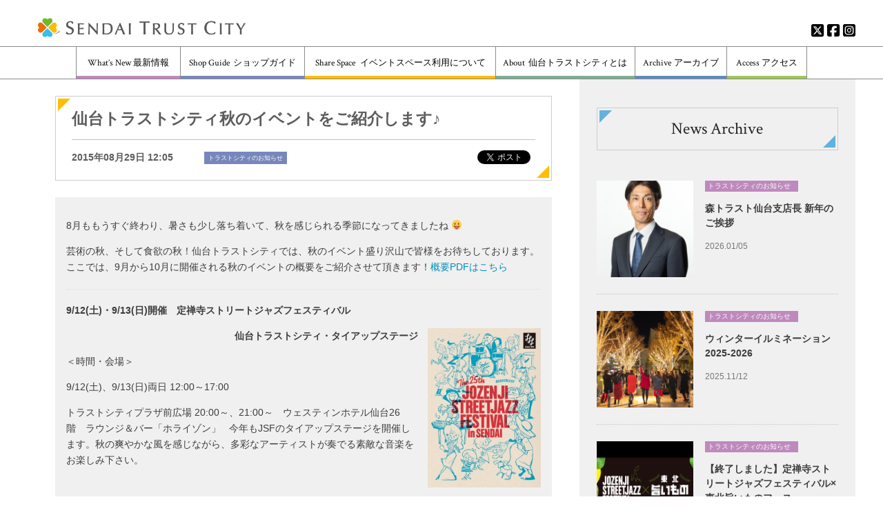

--- FILE ---
content_type: text/html; charset=UTF-8
request_url: https://www.trustcity-s.com/861
body_size: 10647
content:
<!doctype html>

<!--[if lt IE 7]><html lang="ja" class="no-js lt-ie9 lt-ie8 lt-ie7"><![endif]-->
<!--[if (IE 7)&!(IEMobile)]><html lang="ja" class="no-js lt-ie9 lt-ie8"><![endif]-->
<!--[if (IE 8)&!(IEMobile)]><html lang="ja" class="no-js lt-ie9"><![endif]-->
<!--[if gt IE 8]><!-->
<html lang="ja" class="no-js"><!--<![endif]-->



<head>
  <!-- Google Tag Manager -->
  <script>
    (function(w, d, s, l, i) {
      w[l] = w[l] || [];
      w[l].push({
        'gtm.start': new Date().getTime(),
        event: 'gtm.js'
      });
      var f = d.getElementsByTagName(s)[0],
        j = d.createElement(s),
        dl = l != 'dataLayer' ? '&l=' + l : '';
      j.async = true;
      j.src =
        'https://www.googletagmanager.com/gtm.js?id=' + i + dl;
      f.parentNode.insertBefore(j, f);
    })(window, document, 'script', 'dataLayer', 'GTM-T28SVS8');
  </script><!-- End Google Tag Manager -->

  <meta charset="utf-8">

    <meta http-equiv="X-UA-Compatible" content="IE=edge">

  <title>仙台トラストシティ秋のイベントをご紹介します♪ | 仙台トラストシティ</title>

    <meta name="HandheldFriendly" content="True">
  <meta name="MobileOptimized" content="320">
  <meta name="viewport" content="width=device-width, initial-scale=1" />

  <link href="https://fonts.googleapis.com/css?family=Crimson+Text:400,700,600" rel="stylesheet" type="text/css">

    <link rel="apple-touch-icon" href="https://www.trustcity-s.com/trust/wp-content/themes/trust/apple-touch-icon.png">
  <link rel="icon" href="https://www.trustcity-s.com/trust/wp-content/themes/trust/favicon.ico">
  <!--[if IE]>
			<link rel="shortcut icon" href="https://www.trustcity-s.com/trust/wp-content/themes/trust/favicon.ico">
		<![endif]-->
    <meta name="msapplication-TileColor" content="#f01d4f">
  <meta name="msapplication-TileImage" content="https://www.trustcity-s.com/trust/wp-content/themes/trust/library/images/win8-tile-icon.png">
  <meta name="theme-color" content="#121212">

  <meta name="description" content="仙台トラストシティ公式ウェブサイト。仙台トラストシティは、外資系ホテル(ウェスティンホテル仙台)、レストラン・クリニック・貸会議室などからなる商業施設（トラストシティプラザ）、オール電化で免震構造の高層住宅(ザ・レジデンス一番町)、高い耐震性と非常用発電機を備えたオフィス（仙台トラストタワー）で構成される複合施設です。">
  <meta name="keywords" content="仙台トラストシティ,トラストシティ,トラストシティプラザ,仙台トラストタワー,トラストタワー,仙台,一番町,レストラン,クリニック,ウェスティン,ホテル,外資系ホテル,会議室,貸し会議室,貸会議室,オフィス,耐震構造,免震構造,非常用発電機,電気自動車,イベント">

  <meta property="og:title" content="仙台トラストシティ | 仙台トラストシティ秋のイベントをご紹介します♪">
        <meta property="og:description" content="8月ももうすぐ終わり、暑さも少し落ち着いて、秋を感じられる季節になってきましたね :-P

芸術の秋、そして食欲の秋！仙台トラストシティでは、秋のイベント盛り沢山で皆様をお待ちしております。 ここ...">
        <meta property="og:type" content="website">
  <meta property="og:url" content="https://www.trustcity-s.com/861">


  
      <meta property="og:image" content="https://www.trustcity-s.com/trust/wp-content/uploads/2015/08/34060e7ff78a261f1cfcd7b22d1b368f.jpg">
    



  <!--   <meta property="og:image" content="https://www.trustcity-s.com/trust/wp-content/themes/trust/images/og_img.jpg"> -->


  <link rel="pingback" href="https://www.trustcity-s.com/trust/xmlrpc.php">

    <link rel="alternate" type="application/rss+xml" title="仙台トラストシティ &raquo; フィード" href="https://www.trustcity-s.com/feed" />
<link rel="alternate" type="application/rss+xml" title="仙台トラストシティ &raquo; コメントフィード" href="https://www.trustcity-s.com/comments/feed" />
<link rel="alternate" type="application/rss+xml" title="仙台トラストシティ &raquo; 仙台トラストシティ秋のイベントをご紹介します♪ のコメントのフィード" href="https://www.trustcity-s.com/861/feed" />
		<script type="text/javascript">
			window._wpemojiSettings = {"baseUrl":"https:\/\/s.w.org\/images\/core\/emoji\/72x72\/","ext":".png","source":{"concatemoji":"https:\/\/www.trustcity-s.com\/trust\/wp-includes\/js\/wp-emoji-release.min.js"}};
			!function(e,n,t){var a;function o(e){var t=n.createElement("canvas"),a=t.getContext&&t.getContext("2d");return!(!a||!a.fillText)&&(a.textBaseline="top",a.font="600 32px Arial","flag"===e?(a.fillText(String.fromCharCode(55356,56812,55356,56807),0,0),3e3<t.toDataURL().length):(a.fillText(String.fromCharCode(55357,56835),0,0),0!==a.getImageData(16,16,1,1).data[0]))}function i(e){var t=n.createElement("script");t.src=e,t.type="text/javascript",n.getElementsByTagName("head")[0].appendChild(t)}t.supports={simple:o("simple"),flag:o("flag")},t.DOMReady=!1,t.readyCallback=function(){t.DOMReady=!0},t.supports.simple&&t.supports.flag||(a=function(){t.readyCallback()},n.addEventListener?(n.addEventListener("DOMContentLoaded",a,!1),e.addEventListener("load",a,!1)):(e.attachEvent("onload",a),n.attachEvent("onreadystatechange",function(){"complete"===n.readyState&&t.readyCallback()})),(a=t.source||{}).concatemoji?i(a.concatemoji):a.wpemoji&&a.twemoji&&(i(a.twemoji),i(a.wpemoji)))}(window,document,window._wpemojiSettings);
		</script>
		<style type="text/css">
img.wp-smiley,
img.emoji {
	display: inline !important;
	border: none !important;
	box-shadow: none !important;
	height: 1em !important;
	width: 1em !important;
	margin: 0 .07em !important;
	vertical-align: -0.1em !important;
	background: none !important;
	padding: 0 !important;
}
</style>
<link rel='stylesheet' id='googleFonts-css'  href='https://fonts.googleapis.com/css?family=Lato%3A400%2C700%2C400italic%2C700italic' type='text/css' media='all' />
<link rel='stylesheet' id='bones-stylesheet-css'  href='https://www.trustcity-s.com/trust/wp-content/themes/trust/library/css/style.css' type='text/css' media='all' />
<!--[if lt IE 9]>
<link rel='stylesheet' id='bones-ie-only-css'  href='https://www.trustcity-s.com/trust/wp-content/themes/trust/library/css/ie.css' type='text/css' media='all' />
<![endif]-->
<script type='text/javascript' src='https://www.trustcity-s.com/trust/wp-content/themes/trust/library/js/libs/modernizr.custom.min.js'></script>
<script type='text/javascript' src='https://www.trustcity-s.com/trust/wp-includes/js/jquery/jquery.js'></script>
<script type='text/javascript' src='https://www.trustcity-s.com/trust/wp-includes/js/jquery/jquery-migrate.min.js'></script>
<link rel='canonical' href='https://www.trustcity-s.com/861' />
<link rel='shortlink' href='https://www.trustcity-s.com/?p=861' />
  
    



  <link rel="stylesheet" href="https://www.trustcity-s.com/trust/wp-content/themes/trust/stylesheets/app.css" />

        <link rel="stylesheet" href="https://www.trustcity-s.com/trust/wp-content/themes/trust/stylesheets/single.css" />
  
    <link rel="stylesheet" href="https://www.trustcity-s.com/trust/wp-content/themes/trust/stylesheets/ng.css" />


  <!--[if lt IE 9]>
      <script src="//cdnjs.cloudflare.com/ajax/libs/html5shiv/3.6.2/html5shiv.js"></script>
      <script src="//s3.amazonaws.com/nwapi/nwmatcher/nwmatcher-1.2.5-min.js"></script>
      <script src="//html5base.googlecode.com/svn-history/r38/trunk/js/selectivizr-1.0.3b.js"></script>
      <script src="//cdnjs.cloudflare.com/ajax/libs/respond.js/1.1.0/respond.min.js"></script>

      <script>
        document.createElement('main');
      </script>
    <![endif]-->



  <!-- Foundation 3 for IE 8 and earlier -->
  <!--[if lt IE 9]>
    <script src="https://ajax.googleapis.com/ajax/libs/jquery/1.11.3/jquery.min.js"></script>
    <![endif]-->

  <!-- Foundation 5 for IE 9 and later -->
  <!--[if gt IE 8]><!-->
  <script src="https://www.trustcity-s.com/trust/wp-content/themes/trust/bower_components/jquery/dist/jquery.min.js"></script>
  <!--<![endif]-->
  

  <script src="https://kit.fontawesome.com/dce8710715.js" crossorigin="anonymous"></script>

  <style>
    [class^="icon-"] .fa-blands {
      font-size: 1.4em;
    }
  </style>
</head>

<body class="single single-post postid-861 single-format-standard" itemscope itemtype="http://schema.org/WebPage">
  <!-- Google Tag Manager (noscript) --><noscript><iframe src="https://www.googletagmanager.com/ns.html?id=GTM-T28SVS8"
      height="0" width="0" style="display:none;visibility:hidden"></iframe></noscript><!-- End Google Tag Manager (noscript) -->

  <div id="fb-root"></div>
  <script>
    (function(d, s, id) {
      var js, fjs = d.getElementsByTagName(s)[0];
      if (d.getElementById(id)) return;
      js = d.createElement(s);
      js.id = id;
      js.src = "//connect.facebook.net/ja_JP/sdk.js#xfbml=1&version=v2.4&appId=1484463765127227";
      fjs.parentNode.insertBefore(js, fjs);
    }(document, 'script', 'facebook-jssdk'));
  </script>




  

  <div id="container" class="">

    <header class="header" role="banner" itemscope itemtype="http://schema.org/WPHeader">
      <div>
        <div class="sticky">
          <nav id="inner-header" class="top-bar cf" data-topbar>

            <ul class="title-area">

              <li class="name">
                <h1 id="logo" class="h1">
                  <a href="https://www.trustcity-s.com"><img
                      src="https://www.trustcity-s.com/trust/wp-content/themes/trust/images/common/img_trustcity_sendai_logo.png"
                      width:="270" height="26"
                      alt="仙台トラストシティ"></a>
                </h1>
                <ul class="right">
                  <li class="twitter"><a class="icon-x" href="https://twitter.com/trustcity_plaza" target="_brank">
                      <i class="fa-brands fa-square-x-twitter"></i>
                    </a></li>
                  <li class="facebook"><a class="icon-fa" href="https://www.facebook.com/pages/%E4%BB%99%E5%8F%B0%E3%83%88%E3%83%A9%E3%82%B9%E3%83%88%E3%82%B7%E3%83%86%E3%82%A3-Sendai-Trust-City/173961659331761?ref=hl" target="_brank">
                      <i class="fa-brands fa-square-facebook"></i>
                    </a></li>
                  <li class="insta"><a class="icon-ins" href="https://instagram.com/sendai_trustcity/" target="_brank">
                      <i class="fa-brands fa-square-instagram"></i>
                    </a></li>
                </ul>
              </li>
              <li class="toggle-topbar menu-icon"><a href="#"><span>menu</span></a></li>
            </ul>



            <!-- <nav role="navigation" itemscope itemtype="http://schema.org/SiteNavigationElement"> -->

            <section class="top-bar-section">
              <ul id="menu-global" class="nav top-nav cf"><li id="menu-item-90" class="menu-item menu-item-type-post_type menu-item-object-page current_page_parent menu-item-90"><a title="news" href="https://www.trustcity-s.com/news">What&#8217;s New<br /><span>最新情報</span></a></li>
<li id="menu-item-82" class="menu-item menu-item-type-custom menu-item-object-custom menu-item-82"><a title="shop" href="https://www.trustcity-s.com/shop?type=floor">Shop Guide<br /><span>ショップガイド</span></a></li>
<li id="menu-item-3398" class="menu-item menu-item-type-post_type menu-item-object-page menu-item-3398"><a href="https://www.trustcity-s.com/share_space">Share Space<br /><span>イベントスペース利用について</span></a></li>
<li id="menu-item-13" class="menu-item menu-item-type-post_type menu-item-object-page menu-item-13"><a title="about" href="https://www.trustcity-s.com/about">About<br /><span>仙台トラストシティとは</span></a></li>
<li id="menu-item-368" class="menu-item menu-item-type-custom menu-item-object-custom menu-item-368"><a title="archive" href="https://www.trustcity-s.com/archive_post">Archive<br /><span>アーカイブ</span></a></li>
<li id="menu-item-12" class="menu-item menu-item-type-post_type menu-item-object-page menu-item-12"><a title="access" href="https://www.trustcity-s.com/access">Access<br /><span>アクセス</span></a></li>
</ul>
              <!-- </nav> -->
            </section>



          </nav>
        </div>
      </div>

    </header>
<div id="wrapper">
			<div id="content">

				<div id="inner-content" class="wrap cf">
					<div class="row">
					<main id="main" class="columns small-12 medium-8 m-all t-2of3 d-5of7 cf" role="main" itemscope itemprop="mainContentOfPage" itemtype="http://schema.org/Blog">

						
							<article>
	<header class="shop_header ttl_col">
		<div class="inner">
			<div class="title_container">
							<h1 class="shop_ttl max">仙台トラストシティ秋のイベントをご紹介します♪</h1>
					</div>
		<div class="share_container">
			<div class="left">
							<p class="date left">2015年08月29日 12:05</p>
				<p class="cat left"><a href="https://www.trustcity-s.com/category/info" rel="category tag">トラストシティのお知らせ</a></p>
						</div>
			<div class="right">
				<ul class="share_list">
					<li class="tw li">
			            <a href='https://twitter.com/share' class="twitter-share-button">Tweet</a>
			            <script>!function(d,s,id){var js,fjs=d.getElementsByTagName(s)[0],p=/^http:/.test(d.location)?'http':'https';if(!d.getElementById(id)){js=d.createElement(s);js.id=id;js.src=p+'://platform.twitter.com/widgets.js';fjs.parentNode.insertBefore(js,fjs);}}(document, 'script', 'twitter-wjs');</script>
		            </li>
		            <li class="fb li">
			            <div class="fb-like" data-send="false" data-layout="button_count" data-width="200" data-show-faces="false" data-font="arial"></div>
			            <script type="text/javascript">(function(e,a,f){var c=undefined,b=e.getElementsByTagName(a)[0];if(e.getElementById(f)){return}c=e.createElement(a);c.id=f;c.src="//connect.facebook.net/en_US/all.js#xfbml=1";b.parentNode.insertBefore(c,b)}(document,"script","facebook-jssdk"));</script>
		            </li>
				</ul>
			</div>
		</div>
		</div>
	</header>
	<div class="contents_inner">
	<div class="the_content">
		<p>8月ももうすぐ終わり、暑さも少し落ち着いて、秋を感じられる季節になってきましたね 😛</p>
<p>芸術の秋、そして食欲の秋！仙台トラストシティでは、秋のイベント盛り沢山で皆様をお待ちしております。 ここでは、9月から10月に開催される秋のイベントの概要をご紹介させて頂きます！<a href="https://www.trustcity-s.com/trust/wp-content/uploads/2015/08/0b06535d27f15e449a287bf3643d66d5.pdf">概要PDFはこちら</a></p>
<hr />
<p><strong>9/12(</strong><strong>土</strong><strong>)</strong><strong>・</strong><strong>9/13(</strong><strong>日</strong><strong>)</strong><strong>開催　定禅寺ストリートジャズフェスティバル</strong></p>
<p style="text-align: right;"><strong>仙台トラストシティ・タイアップステージ<img class=" wp-image-862  alignright" src="https://www.trustcity-s.com/trust/wp-content/uploads/2015/08/jazz-213x300.jpg" alt="jazz" width="164" height="231" /></strong></p>
<p>＜時間・会場＞</p>
<p>9/12(土)、9/13(日)両日 12:00～17:00</p>
<p>トラストシティプラザ前広場 20:00～、21:00～　ウェスティンホテル仙台26階　ラウンジ＆バー「ホライゾン」   今年もJSFのタイアップステージを開催します。秋の爽やかな風を感じながら、多彩なアーティストが奏でる素敵な音楽をお楽しみ下さい。</p>
<hr />
<p><strong>10/3(</strong><strong>土</strong><strong>)</strong><strong>開催　仙台クラシックフェスティバル</strong><strong>2015　</strong><strong>街なかコンサート</strong><strong>in</strong><strong>仙台トラストシティ<img class=" size-medium wp-image-804 alignleft" src="https://www.trustcity-s.com/trust/wp-content/uploads/2015/08/50396dd0d0a356606d6928e90a9d43b8-300x200.jpg" alt="せんくら2014写真" width="300" height="200" /></strong></p>
<p>＜時間・会場＞</p>
<p>10/3(土) 14:30～15:15</p>
<p>仙台トラストタワー１階エントランスホール(入場無料)</p>
<p>今年は、イタリア国立クレモナ弦楽器製作学校から震災復興の願いをこめて宮城と福島の若者たちへ贈られた11本の弦楽器を演奏します。詳しくは<a href="https://www.trustcity-s.com/808">こちら</a>をご覧ください。</p>
<hr />
<p><strong>10/3(</strong><strong>土</strong><strong>)</strong><strong>・</strong><strong>4(</strong><strong>日</strong><strong>)</strong><strong>　美と潤いを養う</strong><strong>2</strong><strong>日間　秋の漢方ビューティーイベント</strong></p>
<p>ニホンドウ漢方ブティック＆漢方スクール仙台校　共同開催</p>
<p>＜時間＞10/3(土)　12:00～18:00、10/4(日)　10:00～16:00</p>
<p>＜場所＞トラストシティプラザ5階ラウンジ</p>
<p>ワンコイン(500円)で漢方にまつわるアイテム製作を体験できます。作ったアイテムは持ち帰り可能！その他、特別展示や、試飲が出来る無料ブースもあります。 入場無料、予約不要です。詳細は後日ホームページにて公開予定です。お楽しみに！</p>
<hr />
<p><strong>10/6(</strong><strong>火</strong><strong>)</strong><strong>・</strong><strong>13(</strong><strong>火</strong><strong>)</strong><strong>・</strong><strong>20(</strong><strong>火</strong><strong>)</strong><strong>・</strong><strong>27(</strong><strong>火</strong><strong>)</strong><strong>開催　バルナイト</strong><strong>in</strong><strong>仙台トラストシティ</strong></p>
<p>10月の毎週火曜日はトラストシティの飲食店をハシゴして特別メニューを楽しみましょう！</p>
<p>各日先着100名様に販売！<img class="alignright  wp-image-864" src="https://www.trustcity-s.com/trust/wp-content/uploads/2015/08/4c63c760dc74b07ce757e2a6c74eb03a-300x188.jpg" alt="バルナイト" width="230" height="144" /></p>
<p>＜開催時間＞ 各日17:00から参加店舗の閉店時間まで(閉店時間は店舗によって異なります)</p>
<p>＜受付方法＞ ・事前予約　3,000円(シティリビングにて) HP　<a href="http://city.living.jp/sendai">http://city.living.jp/sendai</a> 　電話　022-265-4305 ・当日販売：3,000円　　受付時間　17:00～(予定枚数完売後終了) 受付場所　トラストシティプラザ1階エントランス</p>
<p>※事前予約にてチケット完売の場合、当日券の販売はございません。詳しくは<a href="https://www.trustcity-s.com/873">こちら</a>をご覧下さい。</p>
<p style="text-align: right;">協力：シティリビング</p>
<hr />
<p><strong>10/1(</strong><strong>木</strong><strong>)</strong><strong>～</strong><strong>31(</strong><strong>土</strong><strong>)</strong><strong>　ピンクリボンイルミネーション</strong></p>
<p><strong><img class="size-medium wp-image-857 alignleft" src="https://www.trustcity-s.com/trust/wp-content/uploads/2015/08/3ba46b184a42a771771706e357bed385-200x300.jpg" alt="ピンクリボン２" width="200" height="300" /></strong></p>
<p>＜時間＞17:00～23:00</p>
<p>＜場所＞トラストシティプラザ前広場</p>
<p>乳がん検診の啓発を目的に、トラストシティプラザ前広場のケヤキに、ピンクリボン・イルミネーションを飾り付けます。 また、10/31(土)実施の一般参加ウォーキングイベント「スマイルウォーク」の給水ポイントを設けます。参加者の皆様をサポートいたしますので、是非ご利用下さいね！</p>
<p><span style="font-size: 8pt;">※写真はイメージです</span></p>
<hr />
<p><strong>10/1(</strong><strong>木</strong><strong>)</strong><strong>～</strong><strong>31(</strong><strong>土</strong><strong>)</strong><strong>　ハロウィン・デコレーション<img class="alignright  wp-image-858" src="https://www.trustcity-s.com/trust/wp-content/uploads/2015/08/c2a041d02cc41619a301a55b4ece3ec1-300x200.jpg" alt="ハロウィン" width="168" height="112" /></strong></p>
<p>＜場所＞トラストシティプラザエントランス</p>
<p>かぼちゃやお化けをあしらった、ハロウィンの装飾で、皆様をお出迎えします！</p>
<p style="text-align: right;"><span style="font-size: 8pt;">※写真はイメージです</span></p>
<hr />
<p>以上、簡単ではありますが、イベントのご紹介をさせて頂きました。 2015年秋のひとときを仙台トラストシティで過ごしてみてはいかがでしょうか。 本日8月29日(土)に新聞折込されました「Times 2015 Autumn号」にも掲載しておりますので、そちらも合わせてご覧くださいね！ 是非、皆様のご来場をお待ちしております！</p>
	</div>
	
	</div>

</article>

												<ul class="nav-posts">
							<div class="inner">
						    <li class="prev-link"><a href="https://www.trustcity-s.com/873" rel="prev">< Previous News</a></li>
						    <li class="next-link"><a href="https://www.trustcity-s.com/924" rel="next">Next News ></a></li>
						  </div>
						</ul>

						
					</main>

					<div id="sidebar1" class="small-12 medium-4 columun sidebar m-all t-1of3 d-2of7 last-col cf" role="complementary">

<section>
	<h2 class="tw_ttl ttl_col">
		<div class="inner">News Archive</div>
	</h2>
			<ul class="news_list">
		
<li id="post-6899" class="list post-6899 post type-post status-publish format-standard has-post-thumbnail category-info">


	<section class="entry-content cf">
		<a href="https://www.trustcity-s.com/6899" class="left_box" style="background-image:url(https://www.trustcity-s.com/trust/wp-content/uploads/2025/12/29d3bc99193cb0b837fb8cc53f050ae5-600x600.jpg);"></a>
		<div class="right_box">
			<p class="cat info"><a href="https://www.trustcity-s.com/category/info" rel="category tag">トラストシティのお知らせ</a></p>
			<a href="https://www.trustcity-s.com/6899" class="list_ttl">森トラスト仙台支店長 新年のご挨拶</a>
			<time date-time="2026-01-05">2026.01/05</time>

			
					</div>
	</section>

</li>



	 
<li id="post-6841" class="list post-6841 post type-post status-publish format-standard has-post-thumbnail category-info">


	<section class="entry-content cf">
		<a href="https://www.trustcity-s.com/6841" class="left_box" style="background-image:url(https://www.trustcity-s.com/trust/wp-content/uploads/2025/11/846137f890491581ce8a752df3e76248-600x600.jpg);"></a>
		<div class="right_box">
			<p class="cat info"><a href="https://www.trustcity-s.com/category/info" rel="category tag">トラストシティのお知らせ</a></p>
			<a href="https://www.trustcity-s.com/6841" class="list_ttl">ウィンターイルミネーション2025-2026</a>
			<time date-time="2025-11-12">2025.11/12</time>

			
					</div>
	</section>

</li>



	 
<li id="post-6768" class="list post-6768 post type-post status-publish format-standard has-post-thumbnail category-info shop_cat-gourmet">


	<section class="entry-content cf">
		<a href="https://www.trustcity-s.com/6768" class="left_box" style="background-image:url(https://www.trustcity-s.com/trust/wp-content/uploads/2025/08/902680a8f17a239bb4ea16034a98baa4-600x600.png);"></a>
		<div class="right_box">
			<p class="cat info"><a href="https://www.trustcity-s.com/category/info" rel="category tag">トラストシティのお知らせ</a></p>
			<a href="https://www.trustcity-s.com/6768" class="list_ttl">【終了しました】定禅寺ストリートジャズフェスティバル×東北旨いものフェス</a>
			<time date-time="2025-08-21">2025.08/21</time>

										<img class="logo" src="https://www.trustcity-s.com/trust/wp-content/uploads/2015/07/trustcity.png" alt="">
			
					</div>
	</section>

</li>



	 
<li id="post-6705" class="list post-6705 post type-post status-publish format-standard has-post-thumbnail category-info shop_cat-gourmet">


	<section class="entry-content cf">
		<a href="https://www.trustcity-s.com/6705" class="left_box" style="background-image:url(https://www.trustcity-s.com/trust/wp-content/uploads/2025/07/a98b1120712ae2558c294773114e59b3.jpg);"></a>
		<div class="right_box">
			<p class="cat info"><a href="https://www.trustcity-s.com/category/info" rel="category tag">トラストシティのお知らせ</a></p>
			<a href="https://www.trustcity-s.com/6705" class="list_ttl">【終了しました】TRUST CITY アジアングルメフェス2025</a>
			<time date-time="2025-07-23">2025.07/23</time>

										<img class="logo" src="https://www.trustcity-s.com/trust/wp-content/uploads/2015/07/trustcity.png" alt="">
			
					</div>
	</section>

</li>



	 
<li id="post-6637" class="list post-6637 post type-post status-publish format-standard has-post-thumbnail category-info">


	<section class="entry-content cf">
		<a href="https://www.trustcity-s.com/6637" class="left_box" style="background-image:url(https://www.trustcity-s.com/trust/wp-content/uploads/2025/07/3e30de2e0852e70e3858b58cadf3db4d-600x600.jpg);"></a>
		<div class="right_box">
			<p class="cat info"><a href="https://www.trustcity-s.com/category/info" rel="category tag">トラストシティのお知らせ</a></p>
			<a href="https://www.trustcity-s.com/6637" class="list_ttl">【終了しました】仙台トラストシティ 「やなぎまち夏まつり」 に初参加</a>
			<time date-time="2025-07-02">2025.07/02</time>

			
					</div>
	</section>

</li>



	 		</ul>
	 

	<div class="btn_container">
		<a class="view_all" href="https://www.trustcity-s.com/news">View All &gt;</a>
	</div>


</section>

</div>


				</div>
				</div>

			</div>
		</div>
<style>

@media only screen and (min-width: 20em){

  .footer{
    margin:0 0 60px;
  }
  
.footer .under_border{
  display: flex;
  justify-content: space-between;
  position:absolute;
  padding:1em;
  flex-wrap:wrap;
  left:50%;
  transform:translateX(-50%);
}

.footer .under_border .copyright{
  margin-top:1em !important;
}

.footer .under_border .linkList a{
  position:static;
}

.footer .linkList{
  display: flex;
  /* flex:1; */
  justify-content: center;
  gap:1em;
}

}

@media only screen and (min-width: 24em){
  
}

@media only screen and (min-width: 30em){
  .footer .under_border .copyright{
  margin-top:0 !important;
  }
}

@media only screen and (min-width: 60.625em){
  .footer{
    margin:0 0 40px;
  }
  .footer #inner-footer nav{
    margin:0 auto 3em;
  }
  
}

</style>
      <footer class="footer" role="contentinfo" itemscope itemtype="http://schema.org/WPFooter">

				<div id="inner-footer" class="wrap cf">
                    <h2><a href="https://www.trustcity-s.com"><img src="https://www.trustcity-s.com/trust/wp-content/themes/trust/images/common/footer_logo_sendai_trust_city.png" alt="sendai trust city"></a></h2>
					<nav role="navigation">
						<div class="footer-links cf"><ul id="menu-footer" class="nav footer-nav cf"><li id="menu-item-637" class="menu-item menu-item-type-post_type menu-item-object-page current_page_parent menu-item-637"><a title="news" href="https://www.trustcity-s.com/news">What&#8217;s New<br /><span>最新情報</span></a></li>
<li id="menu-item-640" class="menu-item menu-item-type-custom menu-item-object-custom menu-item-640"><a title="shop" href="https://www.trustcity-s.com/shop?type=floor">Shop Guide<br /><span>ショップガイド</span></a></li>
<li id="menu-item-3397" class="menu-item menu-item-type-post_type menu-item-object-page menu-item-3397"><a href="https://www.trustcity-s.com/share_space">Share Space<br /><span>イベントスペース利用について</span></a></li>
<li id="menu-item-641" class="menu-item menu-item-type-custom menu-item-object-custom menu-item-641"><a title="archive" href="https://www.trustcity-s.com/archive_post">Archive<br /><span>アーカイブ</span></a></li>
<li id="menu-item-639" class="menu-item menu-item-type-post_type menu-item-object-page menu-item-639"><a title="about" href="https://www.trustcity-s.com/about">About<br /><span>仙台トラストシティとは</span></a></li>
<li id="menu-item-638" class="menu-item menu-item-type-post_type menu-item-object-page menu-item-638"><a title="access" href="https://www.trustcity-s.com/access">Access<br /><span>アクセス</span></a></li>
<li id="menu-item-642" class="menu-item menu-item-type-post_type menu-item-object-page menu-item-642"><a title="contact" href="https://www.trustcity-s.com/contact">Contact<br /><span>お問い合わせ</span></a></li>
</ul></div>					</nav>

				</div>
        
        <div class="under_border">
            <div class="linkList">
              <a class="text1" href="https://www.mori-trust.co.jp/privacy/" target="_brank">プライバシーポリシー</a>
              <a class="text1 text_x" href="https://www.mori-trust.co.jp/gaibusoshin/" target="_brank">外部送信について</a>
              <a class="text2" href="https://www.mori-trust.co.jp/" target="_brank">会社概要</a>
              <a class="text3" href="https://www.trustcity-s.com/sitemap">サイトマップ</a>
            </div>
            <p class="source-org copyright">&copy; 2026 仙台トラストシティ.</p>
        </div>
			</footer>
      <span id="loading"></span>
            <!-- <img id="loading" src="https://www.trustcity-s.com/trust/wp-content/themes/trust/images/common/image.gif"> -->
		</div>

				<script type='text/javascript' src='https://www.trustcity-s.com/trust/wp-includes/js/comment-reply.min.js'></script>
<script type='text/javascript' src='https://www.trustcity-s.com/trust/wp-content/themes/trust/library/js/scripts.js'></script>








    <!-- Foundation 3 for IE 8 and earlier -->
    <!--[if lt IE 9]>

    <script src="https://www.trustcity-s.com/trust/wp-content/themes/trustjs/rem.js"></script>
    <![endif]-->

    <!-- Foundation 5 for IE 9 and later -->
    <!--[if gt IE 8]><!-->

    <!--<![endif]-->
    <script src="https://www.trustcity-s.com/trust/wp-content/themes/trust/js/jquery.easing.1.3.min.js"></script>
    <script src="https://www.trustcity-s.com/trust/wp-content/themes/trust/bower_components/foundation/js/foundation.js"></script>
    <script src="https://www.trustcity-s.com/trust/wp-content/themes/trust/bower_components/foundation/js/foundation/foundation.orbit.js"></script>
    <script src="https://www.trustcity-s.com/trust/wp-content/themes/trust/bower_components/foundation/js/foundation/foundation.topbar.js"></script>
    <script src="https://www.trustcity-s.com/trust/wp-content/themes/trust/js/main.js"></script>

        <script>
      $(document).foundation({
        orbit:{
          timer_speed:10000,
          slide_number:false,
          resume_on_mouseout:true,
          //timer:false,
          after_slide_change:function(){
            //console.log('after');
          }
        }
      });
    </script>
        		

    <script type="text/javascript">

     var _gaq = _gaq || [];
     _gaq.push(['_setAccount', 'UA-16649663-2']);
     _gaq.push(['_trackPageview']);

     (function() {
       var ga = document.createElement('script'); ga.type = 'text/javascript'; ga.async = true;
       ga.src = ('https:' == document.location.protocol ? 'https://ssl' : 'http://www') + '.google-analytics.com/ga.js';
       var s = document.getElementsByTagName('script')[0]; s.parentNode.insertBefore(ga, s);
     })();


    </script>
	</body>

</html> <!-- end of site. what a ride! -->


--- FILE ---
content_type: text/css
request_url: https://www.trustcity-s.com/trust/wp-content/themes/trust/stylesheets/single.css
body_size: 2685
content:
@charset "UTF-8";
/* line 12, ../scss/single.scss */
#main {
  font-size: 100%;
}
/* line 15, ../scss/single.scss */
#main .ttl_col {
  width: 100%;
  margin: 1em 0;
}
/* line 25, ../scss/single.scss */
#main .btn_container {
  padding: 1.5em 0;
  border-top: 1px #c6c6c6 dotted;
}
/* line 29, ../scss/single.scss */
#main .btn_container .view_all {
  font-family: "ヒラギノ角ゴ", "Hiragino Kaku Gothic", "ヒラギノ角ゴ Pro W3", "Hiragino Kaku Gothic Pro", "ヒラギノ角ゴ Pro W6", "Hiragino Kaku Gothic ProN", "メイリオ", Meiryo, Osaka, "ＭＳ Ｐゴシック", "MS PGothic", sans-serif;
  font-size: 0.875em;
  font-weight: bold;
  background: #fff;
}
/* line 38, ../scss/single.scss */
#main .nav-posts {
  overflow: hidden;
  background: #f0f0f0;
  padding: 0 1em;
}
/* line 43, ../scss/single.scss */
#main .nav-posts .inner {
  border-top: 1px #c6c6c6 dotted;
}
/* line 49, ../scss/single.scss */
#main .nav-posts li a {
  color: #3c3c3c;
  font-size: 1.125em;
  font-family: "Crimson Text", "HGS明朝B", "ヒラギノ明朝 Pro W6", "Hiragino Mincho Pro", "ＭＳ Ｐ明朝", serif;
  padding: 1em;
  display: block;
}
/* line 57, ../scss/single.scss */
#main .nav-posts li.prev-link {
  float: left;
}
/* line 61, ../scss/single.scss */
#main .nav-posts li.next-link {
  float: right;
}
/* line 69, ../scss/single.scss */
#main .ttl_col .inner {
  padding-left: 0.83em;
  padding-right: 0.83em;
}
/* line 75, ../scss/single.scss */
#main .ttl_col .title_container {
  border-bottom: 1px solid #c2c2c2;
  overflow: hidden;
  position: relative;
  padding-bottom: 0.625em;
}
/* line 81, ../scss/single.scss */
#main .ttl_col .title_container .cat_image {
  height: 1.6em;
  width: auto;
  display: inline-block;
  margin-right: 1.5em;
}
/* line 87, ../scss/single.scss */
#main .ttl_col .title_container .shop_ttl {
  display: inline-block;
  height: 1.4em;
}
/* line 90, ../scss/single.scss */
#main .ttl_col .title_container .shop_ttl img {
  height: 100%;
  width: auto;
}
/* line 99, ../scss/single.scss */
#main .ttl_col .share_container {
  padding-top: 0.625em;
}
/* line 100, ../scss/single.scss */
#main .ttl_col .share_container:after {
  content: '';
  display: block;
  height: 0;
  font-size: 0;
  clear: both;
  visibility: hidden;
}
/* line 110, ../scss/single.scss */
#main .ttl_col .share_container .left .date {
  color: #5c5c5c;
  font-family: "ヒラギノ角ゴ", "Hiragino Kaku Gothic", "ヒラギノ角ゴ Pro W3", "Hiragino Kaku Gothic Pro", "ヒラギノ角ゴ Pro W6", "Hiragino Kaku Gothic ProN", "メイリオ", Meiryo, Osaka, "ＭＳ Ｐゴシック", "MS PGothic", sans-serif;
  font-weight: bold;
  font-size: 58.3%;
  padding: 0.3em 0;
  margin-right: 1.5em;
}
/* line 118, ../scss/single.scss */
#main .ttl_col .share_container .left .cat {
  margin-left: 1em;
}
/* line 120, ../scss/single.scss */
#main .ttl_col .share_container .left .cat a {
  font-family: "ヒラギノ角ゴ", "Hiragino Kaku Gothic", "ヒラギノ角ゴ Pro W3", "Hiragino Kaku Gothic Pro", "ヒラギノ角ゴ Pro W6", "Hiragino Kaku Gothic ProN", "メイリオ", Meiryo, Osaka, "ＭＳ Ｐゴシック", "MS PGothic", sans-serif;
  font-size: 37.5%;
  color: #fff;
  background: #7787bb;
  padding: 0.5em 0.7em;
  display: block;
  margin-top: 0.3em;
}
/* line 131, ../scss/single.scss */
#main .ttl_col .share_container .left .term_list {
  float: left;
}
/* line 133, ../scss/single.scss */
#main .ttl_col .share_container .left .term_list li {
  float: left;
  margin-right: 0.5em;
}
/* line 136, ../scss/single.scss */
#main .ttl_col .share_container .left .term_list li a {
  display: block;
  color: #7787bb;
  font-size: 0.5em;
  font-family: "ヒラギノ角ゴ", "Hiragino Kaku Gothic", "ヒラギノ角ゴ Pro W3", "Hiragino Kaku Gothic Pro", "ヒラギノ角ゴ Pro W6", "Hiragino Kaku Gothic ProN", "メイリオ", Meiryo, Osaka, "ＭＳ Ｐゴシック", "MS PGothic", sans-serif;
  padding: 0.3em 1em;
  border: solid 1px #7787bb;
}
/* line 149, ../scss/single.scss */
#main .ttl_col .share_container .right {
  margin-top: 0.3em;
  float: left !important;
}
/* line 152, ../scss/single.scss */
#main .ttl_col .share_container .right .li {
  float: left;
}
/* line 154, ../scss/single.scss */
#main .ttl_col .share_container .right .li.tw {
  margin-right: 0.3em;
}
/* line 158, ../scss/single.scss */
#main .ttl_col .share_container .right .li.fb {
  margin-top: -3px;
}
/* line 171, ../scss/single.scss */
.single-post #main .ttl_col .title_container .shop_ttl {
  float: left;
  font-family: "ヒラギノ角ゴ", "Hiragino Kaku Gothic", "ヒラギノ角ゴ Pro W3", "Hiragino Kaku Gothic Pro", "ヒラギノ角ゴ Pro W6", "Hiragino Kaku Gothic ProN", "メイリオ", Meiryo, Osaka, "ＭＳ Ｐゴシック", "MS PGothic", sans-serif;
  font-weight: bold;
  color: #5c5c5c;
  padding: 0.7em 0;
  max-width: 80%;
}
/* line 180, ../scss/single.scss */
.single-post #main .ttl_col .title_container .shop_logo {
  width: 20%;
  height: auto;
  position: absolute;
  right: 0;
  bottom: 0.7em;
}
/* line 197, ../scss/single.scss */
.single-archive_post #main .ttl_col {
  text-align: left;
}
/* line 206, ../scss/single.scss */
.single-archive_post #main .ttl_col .share_container .left .term_list li.times a {
  background: #7787bb;
  color: #fff;
  border: 1px solid #7787bb;
}
/* line 213, ../scss/single.scss */
.single-archive_post #main .ttl_col .share_container .left .term_list li.event a {
  background: #be89bd;
  color: #fff;
  border: 1px solid #be89bd;
}
/* line 220, ../scss/single.scss */
.single-archive_post #main .ttl_col .share_container .left .term_list li.other a {
  background: #7caf94;
  color: #fff;
  border: 1px solid #7caf94;
}
/* line 232, ../scss/single.scss */
.single-archive_post #main .ttl_col .inner:before {
  border-top: solid 9px #5d8cbe;
  border-left: solid 9px #5d8cbe;
}
/* line 236, ../scss/single.scss */
.single-archive_post #main .ttl_col .inner:after {
  border-bottom: solid 9px #5d8cbe;
  border-right: solid 9px #5d8cbe;
}
/* line 242, ../scss/single.scss */
.single-archive_post #main .ttl_col .title_container .shop_ttl {
  color: #5c5c5c;
  padding: 0.7em 0 0.5em 0.5em;
  height: auto;
  font-family: "ヒラギノ角ゴ", "Hiragino Kaku Gothic", "ヒラギノ角ゴ Pro W3", "Hiragino Kaku Gothic Pro", "ヒラギノ角ゴ Pro W6", "Hiragino Kaku Gothic ProN", "メイリオ", Meiryo, Osaka, "ＭＳ Ｐゴシック", "MS PGothic", sans-serif;
  font-weight: bold;
}

/* line 256, ../scss/single.scss */
.touch .orbit-bullets {
  display: block;
}

/* line 263, ../scss/single.scss */
.single-archive_post .sidebar .news_ttl .inner:before {
  border-top: solid 9px #5d8cbe;
  border-left: solid 9px #5d8cbe;
}
/* line 267, ../scss/single.scss */
.single-archive_post .sidebar .news_ttl .inner:after {
  border-bottom: solid 9px #5d8cbe;
  border-right: solid 9px #5d8cbe;
}

/* line 281, ../scss/single.scss */
.contents_inner {
  background: #f0f0f0;
  padding: 1em 1em 0;
}
/* line 283, ../scss/single.scss */
.contents_inner .top_image img {
  width: 100%;
  height: auto;
}
/* line 291, ../scss/single.scss */
.westin .contents_inner {
  background: #ecebde;
}
/* line 296, ../scss/single.scss */
.contents_inner .heading h2 {
  font-size: 1.125em;
  font-weight: bold;
  line-height: 1.5;
  padding: 1em;
  text-align: center;
  font-family: "ヒラギノ角ゴ", "Hiragino Kaku Gothic", "ヒラギノ角ゴ Pro W3", "Hiragino Kaku Gothic Pro", "ヒラギノ角ゴ Pro W6", "Hiragino Kaku Gothic ProN", "メイリオ", Meiryo, Osaka, "ＭＳ Ｐゴシック", "MS PGothic", sans-serif;
}
/* line 306, ../scss/single.scss */
.contents_inner .info_slider {
  margin: 0 -1em;
  padding: 2em 0;
  border: 1px #c6c6c6 dotted;
  border-left: 0px;
  border-right: 0px;
  border-bottom: 0px;
}
/* line 315, ../scss/single.scss */
.contents_inner .info_slider .slide_list {
  overflow: hidden;
  width: 90%;
}
/* line 318, ../scss/single.scss */
.contents_inner .info_slider .slide_list .left {
  width: 35%;
}
/* line 320, ../scss/single.scss */
.contents_inner .info_slider .slide_list .left img {
  width: 100%;
  height: auto;
}
/* line 325, ../scss/single.scss */
.contents_inner .info_slider .slide_list .right {
  width: 65%;
  padding: 0.5em 1em;
  line-height: 1.5;
  font-size: 0.875em;
}
/* line 326, ../scss/single.scss */
.contents_inner .info_slider .slide_list .right h1 {
  font-weight: bold;
  padding-bottom: 0.5em;
}
/* line 339, ../scss/single.scss */
.contents_inner .info_slider .orbit-container .orbit-slides-container {
  padding: 0 5% 2em;
}
/* line 345, ../scss/single.scss */
.contents_inner .info_slider .orbit-container .orbit-bullets-container {
  margin-top: 0;
}
/* line 347, ../scss/single.scss */
.contents_inner .info_slider .orbit-container .orbit-bullets-container .orbit-bullets {
  top: 0;
  text-align: center;
  margin: 0;
  display: block;
}
/* line 368, ../scss/single.scss */
.contents_inner .ttl_info {
  font-size: 1.125em;
  font-family: "Crimson Text", "HGS明朝B", "ヒラギノ明朝 Pro W6", "Hiragino Mincho Pro", "ＭＳ Ｐ明朝", serif;
  text-align: center;
  padding: 1.5em 0;
  margin: 0 -0.888em;
  border-top: 1px #c6c6c6 dotted;
}
/* line 377, ../scss/single.scss */
.contents_inner .info_list {
  font-size: 0.875em;
  color: #3c3c3c;
}
/* line 380, ../scss/single.scss */
.contents_inner .info_list dt, .contents_inner .info_list dd {
  margin: 0;
  line-height: 3;
  padding-top: 0.3em;
}
/* line 385, ../scss/single.scss */
.contents_inner .info_list dt {
  float: left;
  font-weight: normal;
  width: 35%;
}
/* line 390, ../scss/single.scss */
.contents_inner .info_list dd {
  padding-left: 35%;
  font-weight: bold;
  border-bottom: 1px dotted #c6c6c6;
}
/* line 397, ../scss/single.scss */
.contents_inner .bottom_share_container {
  text-align: center;
  padding: 2em 0;
}
/* line 400, ../scss/single.scss */
.contents_inner .bottom_share_container li {
  margin: 2% 0 0 0;
  display: inline-block;
}
/* line 403, ../scss/single.scss */
.contents_inner .bottom_share_container li a {
  display: block;
  text-transform: capitalize;
  font-family: "Crimson Text", "HGS明朝B", "ヒラギノ明朝 Pro W6", "Hiragino Mincho Pro", "ＭＳ Ｐ明朝", serif;
  font-size: 1.1875em;
  color: #242424;
  padding: 0.842em;
  border: 1px solid #242424;
}
/* line 412, ../scss/single.scss */
.contents_inner .bottom_share_container li a:after {
  content: '>';
  display: inline-block;
  margin-left: 1em;
}
/* line 421, ../scss/single.scss */
.single-post .contents_inner {
  color: #3c3c3c;
  line-height: 2;
      /* h1,h2,h3,h4{
        //font-size:1.25em;
        padding:1.05em 1.4em;
        font-weight: bold;
      }
      h1{
        font-size:200%;
      }
      h2{
        font-size:150%;
      }
      h3{
        font-size:120%;
      }

      p{
        font-size:88.8%;
      } */
  /*
  p{
    line-height: 2;
    padding:1.5em 2em;
    font-size:0.875em;
  } */
}
/* line 422, ../scss/single.scss */
.single-post .contents_inner .the_content {
  padding-bottom: 1em;
}
/* line 458, ../scss/single.scss */
.single-archive_post .contents_inner {
  padding: 1em 2.8em;
}
/* line 462, ../scss/single.scss */
.contents_inner .the_content {
  line-height: 1.7;
  font-size: 0.875em;
  overflow: hidden;
}
/* line 466, ../scss/single.scss */
.contents_inner .the_content p {
  margin: 1em 0;
}
/* line 471, ../scss/single.scss */
.contents_inner .the_content img.alignright {
  display: inline-block;
  margin-left: 1em;
  margin-bottom: 1em;
}
/* line 476, ../scss/single.scss */
.contents_inner .the_content img.alignleft {
  display: inline-block;
  margin-right: 1em;
  margin-bottom: 1em;
}
/* line 481, ../scss/single.scss */
.contents_inner .the_content img.aligncenter {
  display: block;
  margin: 0 auto;
}
/* line 487, ../scss/single.scss */
.contents_inner .the_content hr {
  border-style: dotted;
}
/* line 491, ../scss/single.scss */
.contents_inner .the_content em {
  font-style: italic;
}
/* line 495, ../scss/single.scss */
.contents_inner .the_content strong {
  font-weight: bold;
}

@media only screen and (min-width: 40.0625em) {
  /* line 520, ../scss/single.scss */
  #main {
    padding: 0 3.33% 3.33%;
  }
  /* line 525, ../scss/single.scss */
  #main .ttl_col .title_container .shop_ttl {
    height: 2.5em;
  }
  /* line 528, ../scss/single.scss */
  #main .ttl_col .title_container .cat_image {
    height: 2.2em;
  }
}
@media only screen and (min-width: 48em) {
  /* line 551, ../scss/single.scss */
  #main .ttl_col .share_container .right {
    margin-top: 0;
  }
}
@media only screen and (min-width: 77em) {
  /* line 569, ../scss/single.scss */
  #main .ttl_col .ttl_container .shop_ttl {
    font-size: 1em;
  }
  /* line 576, ../scss/single.scss */
  #main .ttl_col .share_container .right {
    float: right !important;
  }
}

/*# sourceMappingURL=single.css.map */


--- FILE ---
content_type: text/css
request_url: https://www.trustcity-s.com/trust/wp-content/themes/trust/stylesheets/ng.css
body_size: 7909
content:
@charset "UTF-8";
@media only screen and (min-width: 20em) {
  /* line 12, ../scss/ng.scss */
  body {
    padding-top: 5.9375em;
    height: 100%;
  }
  /* line 15, ../scss/ng.scss */
  body #container {
    position: relative;
    min-height: 98.3%;
  }
  /* line 18, ../scss/ng.scss */
  body #container #wrapper {
    padding: 0 0 32em 0;
    position: relative;
  }

  /* line 26, ../scss/ng.scss */
  .home #wrapper {
    padding: 0 !important;
  }
  /* line 29, ../scss/ng.scss */
  .home .insta_container {
    padding: 0 0 14px 0;
  }
  /* line 32, ../scss/ng.scss */
  .home .insta_bottom {
    padding: 0 0 32em 0;
  }

  /* line 38, ../scss/ng.scss */
  #main .list_container {
    display: inline-block;
    zoom: 1;
    display: block;
    overflow: visible;
  }
  /* line 43, ../scss/ng.scss */
  #main .list_container:after {
    content: ".";
    display: block;
    height: 0;
    clear: both;
    visibility: hidden;
  }
  /* line 51, ../scss/ng.scss */
  #main .list_container .list {
    margin: 0 3.5% 3.5% 0;
  }
  /* line 53, ../scss/ng.scss */
  #main .list_container .list .new_box {
    width: 30px;
    height: 30px;
    border-radius: 50%;
    -webkit-border-radius: 50%;
    -moz-border-radius: 50%;
    top: -7px;
    left: -8px;
    z-index: 100;
    padding: 10px 0 0 2px;
    font-size: 10px;
    font-weight: bold;
  }
  /* line 66, ../scss/ng.scss */
  #main .list_container .list.other {
    background-position: 96% 96%;
  }
  /* line 72, ../scss/ng.scss */
  #main .list_container .list .entry-content p.cat.notification a {
    background: #7787bb;
  }
  /* line 77, ../scss/ng.scss */
  #main .list_container .list .entry-content p.cat.info a {
    background: #be89bd;
  }
  /* line 82, ../scss/ng.scss */
  #main .list_container .list .entry-content p.cat.report a {
    background: #7caf94;
  }
  /* line 87, ../scss/ng.scss */
  #main .list_container .list .entry-content p.cat.column a {
    background: #5d8cbe;
  }

  /* line 100, ../scss/ng.scss */
  .single-post #main .ttl_col .title_container {
    display: inline-block;
    zoom: 1;
    display: block;
    overflow: visible !important;
  }
  /* line 105, ../scss/ng.scss */
  .single-post #main .ttl_col .title_container:after {
    content: ".";
    display: block;
    height: 0;
    clear: both;
    visibility: hidden;
  }
  /* line 112, ../scss/ng.scss */
  .single-post #main .ttl_col .title_container .shop_ttl {
    height: auto;
    padding: 0 !important;
    font-size: 0.58em;
    line-height: 1.3;
    max-width: 75% !important;
  }
  /* line 118, ../scss/ng.scss */
  .single-post #main .ttl_col .title_container .shop_ttl.max {
    max-width: 100% !important;
    text-align: left;
  }

  /* line 130, ../scss/ng.scss */
  .single-archive_post #main .ttl_col .title_container {
    display: inline-block;
    zoom: 1;
    display: block;
    overflow: visible !important;
  }
  /* line 135, ../scss/ng.scss */
  .single-archive_post #main .ttl_col .title_container:after {
    content: ".";
    display: block;
    height: 0;
    clear: both;
    visibility: hidden;
  }
  /* line 142, ../scss/ng.scss */
  .single-archive_post #main .ttl_col .title_container .shop_ttl {
    height: auto;
    padding: 0 !important;
    font-size: 0.58em;
    line-height: 1.3;
    max-width: 75% !important;
  }
  /* line 148, ../scss/ng.scss */
  .single-archive_post #main .ttl_col .title_container .shop_ttl.max {
    max-width: 100% !important;
    text-align: left;
  }

  /* line 159, ../scss/ng.scss */
  .orbit-container .orbit-next {
    background: url(../images/next.png) #fff no-repeat;
    background-position: center;
    background-size: 70%;
  }
  /* line 163, ../scss/ng.scss */
  .orbit-container .orbit-next span {
    border: none;
  }
  /* line 167, ../scss/ng.scss */
  .orbit-container .orbit-prev {
    background: url(../images/prev.png) #fff no-repeat;
    background-position: center;
    background-size: 70%;
  }
  /* line 171, ../scss/ng.scss */
  .orbit-container .orbit-prev span {
    border: none;
  }

  /* line 176, ../scss/ng.scss */
  .header {
    border-bottom: none;
  }

  /* line 179, ../scss/ng.scss */
  .top-bar {
    border-bottom: solid 1px #8a8a8a;
    height: 6.2125em;
    max-height: 95px;
  }
  /* line 184, ../scss/ng.scss */
  .top-bar .title-area .name {
    position: relative;
  }
  /* line 186, ../scss/ng.scss */
  .top-bar .title-area .name #logo {
    padding: 0.75em 0 0 0;
    margin: 0;
  }
  /* line 189, ../scss/ng.scss */
  .top-bar .title-area .name #logo #logo a {
    display: block;
    width: 260px;
  }
  /* line 194, ../scss/ng.scss */
  .top-bar .title-area .name .right {
    float: none !important;
    margin: 0 !important;
    position: absolute;
    z-index: 99999;
    font-size: 1.3em;
    width: 100%;
    line-height: 20px;
    top: 55px;
    left: 55px;
  }
  /* line 204, ../scss/ng.scss */
  .top-bar .title-area .name .right li {
    margin: 0 0 0 15px;
  }
  /* line 206, ../scss/ng.scss */
  .top-bar .title-area .name .right li:first-child {
    margin: 0;
  }
  /* line 209, ../scss/ng.scss */
  .top-bar .title-area .name .right li a {
    color: #000;
  }
  /* line 211, ../scss/ng.scss */
  .top-bar .title-area .name .right li a span {
    display: none;
  }
  /* line 220, ../scss/ng.scss */
  .top-bar .title-area .menu-icon a span {
    font-size: 9px;
    vertical-align: baseline;
    vertical-align: -webkit-baseline-middle;
  }

  /* line 231, ../scss/ng.scss */
  .top-bar {
    background: #fff;
  }
  /* line 233, ../scss/ng.scss */
  .top-bar.expanded .top-bar-section {
    margin-top: 5.9125em !important;
  }
  /* line 239, ../scss/ng.scss */
  .top-bar .title-area {
    background: #fff;
  }
  /* line 242, ../scss/ng.scss */
  .top-bar .top-bar-section {
    margin-top: 3.35em !important;
  }
  /* line 245, ../scss/ng.scss */
  .top-bar .top-bar-section #menu-global li {
    width: 100%;
    margin: 0 auto;
  }
  /* line 249, ../scss/ng.scss */
  .top-bar .top-bar-section #menu-global li a {
    font-family: "Crimson Text", "HGS明朝B", "ヒラギノ明朝 Pro W6", "Hiragino Mincho Pro", "ＭＳ Ｐ明朝", serif;
  }
  /* line 251, ../scss/ng.scss */
  .top-bar .top-bar-section #menu-global li a br {
    display: none;
  }
  /* line 255, ../scss/ng.scss */
  .top-bar .top-bar-section #menu-global li a span {
    font-family: "ヒラギノ角ゴ", "Hiragino Kaku Gothic", "ヒラギノ角ゴ Pro W3", "Hiragino Kaku Gothic Pro", "ヒラギノ角ゴ Pro W6", "Hiragino Kaku Gothic ProN", "メイリオ", Meiryo, Osaka, "ＭＳ Ｐゴシック", "MS PGothic", sans-serif;
    padding: 0 0 0 7%;
  }
  /* line 259, ../scss/ng.scss */
  .top-bar .top-bar-section #menu-global li a:hover {
    text-decoration: none;
    color: #fff !important;
  }
  /* line 263, ../scss/ng.scss */
  .top-bar .top-bar-section #menu-global li a:focus {
    color: #000;
    text-decoration: none;
  }
  /* line 269, ../scss/ng.scss */
  .top-bar .top-bar-section #menu-global li.menu-item-90 a {
    border-bottom: solid 4px #be89bd;
  }
  /* line 271, ../scss/ng.scss */
  .top-bar .top-bar-section #menu-global li.menu-item-90 a:hover {
    background: #be89bd !important;
  }
  /* line 278, ../scss/ng.scss */
  .top-bar .top-bar-section #menu-global li.menu-item-82 a {
    border-bottom: solid 4px #7787bb;
  }
  /* line 280, ../scss/ng.scss */
  .top-bar .top-bar-section #menu-global li.menu-item-82 a:hover {
    background: #7787bb !important;
  }
  /* line 286, ../scss/ng.scss */
  .top-bar .top-bar-section #menu-global li.menu-item-3398 a {
    border-bottom: solid 4px #ffbe04;
  }
  /* line 288, ../scss/ng.scss */
  .top-bar .top-bar-section #menu-global li.menu-item-3398 a:hover {
    background: #ffbe04 !important;
  }
  /* line 294, ../scss/ng.scss */
  .top-bar .top-bar-section #menu-global li.menu-item-368 a {
    border-bottom: solid 4px #5d8cbe;
  }
  /* line 296, ../scss/ng.scss */
  .top-bar .top-bar-section #menu-global li.menu-item-368 a:hover {
    background: #5d8cbe !important;
  }
  /* line 302, ../scss/ng.scss */
  .top-bar .top-bar-section #menu-global li.menu-item-13 a {
    border-bottom: solid 4px #7caf94;
  }
  /* line 304, ../scss/ng.scss */
  .top-bar .top-bar-section #menu-global li.menu-item-13 a:hover {
    background: #7caf94 !important;
  }
  /* line 310, ../scss/ng.scss */
  .top-bar .top-bar-section #menu-global li.menu-item-12 a {
    border-bottom: solid 4px #a0c756;
  }
  /* line 312, ../scss/ng.scss */
  .top-bar .top-bar-section #menu-global li.menu-item-12 a:hover {
    background: #a0c756 !important;
  }
  /* line 322, ../scss/ng.scss */
  .top-bar.expanded .title-area {
    background: transparent;
  }

  /* line 331, ../scss/ng.scss */
  .blog .nav_header .inner .ttl {
    padding: 1.04em 0;
  }
  /* line 334, ../scss/ng.scss */
  .blog .nav_header .inner .content {
    font-family: "ヒラギノ角ゴ", "Hiragino Kaku Gothic", "ヒラギノ角ゴ Pro W3", "Hiragino Kaku Gothic Pro", "ヒラギノ角ゴ Pro W6", "Hiragino Kaku Gothic ProN", "メイリオ", Meiryo, Osaka, "ＭＳ Ｐゴシック", "MS PGothic", sans-serif;
    font-size: 0.75em;
  }
  /* line 337, ../scss/ng.scss */
  .blog .nav_header .inner .content .nav_container {
    margin-top: 5%;
  }
  /* line 339, ../scss/ng.scss */
  .blog .nav_header .inner .content .nav_container li {
    position: relative;
    -moz-border-radius: 2px;
    -webkit-border-radius: 2px;
    -o-border-radius: 2px;
    -ms-border-radius: 2px;
    width: 80%;
    border: solid 1px #8e8e8e;
    margin: 1% auto;
  }
  /* line 348, ../scss/ng.scss */
  .blog .nav_header .inner .content .nav_container li a {
    display: block;
    width: 100%;
    padding: 1em 0;
    color: #fff !important;
  }
  /* line 354, ../scss/ng.scss */
  .blog .nav_header .inner .content .nav_container li:first-child {
    margin: 0 auto;
  }
  /* line 357, ../scss/ng.scss */
  .blog .nav_header .inner .content .nav_container li.notification {
    background: #7787bb;
  }
  /* line 360, ../scss/ng.scss */
  .blog .nav_header .inner .content .nav_container li.report {
    background: #7caf94;
  }
  /* line 363, ../scss/ng.scss */
  .blog .nav_header .inner .content .nav_container li.column {
    background: #5d8cbe;
    position: static;
    float: none;
  }
  /* line 368, ../scss/ng.scss */
  .blog .nav_header .inner .content .nav_container li.info {
    background: #be89bd;
  }
  /* line 371, ../scss/ng.scss */
  .blog .nav_header .inner .content .nav_container li.all {
    background: #fff !important;
  }
  /* line 373, ../scss/ng.scss */
  .blog .nav_header .inner .content .nav_container li.all a {
    color: #7787bb !important;
  }
  /* line 377, ../scss/ng.scss */
  .blog .nav_header .inner .content .nav_container li.all.icon-triangle-right:after {
    display: block;
  }

  /* line 394, ../scss/ng.scss */
  .category .nav_header .inner .content .nav_container li {
    position: relative;
  }

  /* line 407, ../scss/ng.scss */
  .category-notification .nav_header .inner .ttl {
    padding: 1.04em 0;
  }
  /* line 410, ../scss/ng.scss */
  .category-notification .nav_header .inner .content {
    font-family: "ヒラギノ角ゴ", "Hiragino Kaku Gothic", "ヒラギノ角ゴ Pro W3", "Hiragino Kaku Gothic Pro", "ヒラギノ角ゴ Pro W6", "Hiragino Kaku Gothic ProN", "メイリオ", Meiryo, Osaka, "ＭＳ Ｐゴシック", "MS PGothic", sans-serif;
    font-size: 0.75em;
  }
  /* line 413, ../scss/ng.scss */
  .category-notification .nav_header .inner .content .nav_container {
    margin-top: 5%;
  }
  /* line 415, ../scss/ng.scss */
  .category-notification .nav_header .inner .content .nav_container li {
    -moz-border-radius: 2px;
    -webkit-border-radius: 2px;
    -o-border-radius: 2px;
    -ms-border-radius: 2px;
    width: 80%;
    border: solid 1px #8e8e8e;
    margin: 1% auto;
  }
  /* line 423, ../scss/ng.scss */
  .category-notification .nav_header .inner .content .nav_container li a {
    display: block;
    width: 100%;
    padding: 1em 0;
    color: #fff;
  }
  /* line 429, ../scss/ng.scss */
  .category-notification .nav_header .inner .content .nav_container li:first-child {
    margin: 0 auto;
  }
  /* line 432, ../scss/ng.scss */
  .category-notification .nav_header .inner .content .nav_container li.notification {
    background: #7787bb;
  }
  /* line 435, ../scss/ng.scss */
  .category-notification .nav_header .inner .content .nav_container li.report {
    background: #7caf94;
  }
  /* line 438, ../scss/ng.scss */
  .category-notification .nav_header .inner .content .nav_container li.column {
    background: #5d8cbe;
    position: static;
    float: none;
  }
  /* line 443, ../scss/ng.scss */
  .category-notification .nav_header .inner .content .nav_container li.info {
    background: #be89bd;
  }
  /* line 446, ../scss/ng.scss */
  .category-notification .nav_header .inner .content .nav_container li.all {
    background: #fff !important;
  }
  /* line 448, ../scss/ng.scss */
  .category-notification .nav_header .inner .content .nav_container li.all a {
    color: #7787bb !important;
  }
  /* line 452, ../scss/ng.scss */
  .category-notification .nav_header .inner .content .nav_container li.notification.icon-triangle-right:after {
    display: block;
  }

  /* line 465, ../scss/ng.scss */
  .category-report .nav_header .inner .ttl {
    padding: 1.04em 0;
  }
  /* line 468, ../scss/ng.scss */
  .category-report .nav_header .inner .content {
    font-family: "ヒラギノ角ゴ", "Hiragino Kaku Gothic", "ヒラギノ角ゴ Pro W3", "Hiragino Kaku Gothic Pro", "ヒラギノ角ゴ Pro W6", "Hiragino Kaku Gothic ProN", "メイリオ", Meiryo, Osaka, "ＭＳ Ｐゴシック", "MS PGothic", sans-serif;
    font-size: 0.75em;
  }
  /* line 471, ../scss/ng.scss */
  .category-report .nav_header .inner .content .nav_container {
    margin-top: 5%;
  }
  /* line 473, ../scss/ng.scss */
  .category-report .nav_header .inner .content .nav_container li {
    -moz-border-radius: 2px;
    -webkit-border-radius: 2px;
    -o-border-radius: 2px;
    -ms-border-radius: 2px;
    width: 80%;
    border: solid 1px #8e8e8e;
    margin: 1% auto;
  }
  /* line 481, ../scss/ng.scss */
  .category-report .nav_header .inner .content .nav_container li a {
    display: block;
    width: 100%;
    padding: 1em 0;
    color: #fff;
  }
  /* line 487, ../scss/ng.scss */
  .category-report .nav_header .inner .content .nav_container li:first-child {
    margin: 0 auto;
  }
  /* line 491, ../scss/ng.scss */
  .category-report .nav_header .inner .content .nav_container li.notification {
    background: #7787bb;
  }
  /* line 494, ../scss/ng.scss */
  .category-report .nav_header .inner .content .nav_container li.report {
    background: #7caf94;
  }
  /* line 497, ../scss/ng.scss */
  .category-report .nav_header .inner .content .nav_container li.column {
    background: #5d8cbe;
    position: static;
    float: none;
  }
  /* line 502, ../scss/ng.scss */
  .category-report .nav_header .inner .content .nav_container li.info {
    background: #be89bd;
  }
  /* line 505, ../scss/ng.scss */
  .category-report .nav_header .inner .content .nav_container li.all {
    background: #fff !important;
  }
  /* line 507, ../scss/ng.scss */
  .category-report .nav_header .inner .content .nav_container li.all a {
    color: #7787bb !important;
  }
  /* line 511, ../scss/ng.scss */
  .category-report .nav_header .inner .content .nav_container li.report.icon-triangle-right:after {
    display: block;
  }

  /* line 524, ../scss/ng.scss */
  .category-column .nav_header .inner .ttl {
    padding: 1.04em 0;
  }
  /* line 527, ../scss/ng.scss */
  .category-column .nav_header .inner .content {
    font-family: "ヒラギノ角ゴ", "Hiragino Kaku Gothic", "ヒラギノ角ゴ Pro W3", "Hiragino Kaku Gothic Pro", "ヒラギノ角ゴ Pro W6", "Hiragino Kaku Gothic ProN", "メイリオ", Meiryo, Osaka, "ＭＳ Ｐゴシック", "MS PGothic", sans-serif;
    font-size: 0.75em;
  }
  /* line 530, ../scss/ng.scss */
  .category-column .nav_header .inner .content .nav_container {
    margin-top: 5%;
  }
  /* line 532, ../scss/ng.scss */
  .category-column .nav_header .inner .content .nav_container li {
    -moz-border-radius: 2px;
    -webkit-border-radius: 2px;
    -o-border-radius: 2px;
    -ms-border-radius: 2px;
    width: 80%;
    border: solid 1px #8e8e8e;
    margin: 1% auto;
  }
  /* line 540, ../scss/ng.scss */
  .category-column .nav_header .inner .content .nav_container li a {
    display: block;
    width: 100%;
    padding: 1em 0;
    color: #fff;
  }
  /* line 546, ../scss/ng.scss */
  .category-column .nav_header .inner .content .nav_container li:first-child {
    margin: 0 auto;
  }
  /* line 550, ../scss/ng.scss */
  .category-column .nav_header .inner .content .nav_container li.notification {
    background: #7787bb;
  }
  /* line 553, ../scss/ng.scss */
  .category-column .nav_header .inner .content .nav_container li.report {
    background: #7caf94;
  }
  /* line 556, ../scss/ng.scss */
  .category-column .nav_header .inner .content .nav_container li.column {
    background: #5d8cbe;
    float: none;
  }
  /* line 560, ../scss/ng.scss */
  .category-column .nav_header .inner .content .nav_container li.info {
    background: #be89bd;
  }
  /* line 563, ../scss/ng.scss */
  .category-column .nav_header .inner .content .nav_container li.all {
    background: #fff !important;
  }
  /* line 565, ../scss/ng.scss */
  .category-column .nav_header .inner .content .nav_container li.all a {
    color: #7787bb !important;
  }
  /* line 569, ../scss/ng.scss */
  .category-column .nav_header .inner .content .nav_container li.column.icon-triangle-right:after {
    display: block;
  }

  /* line 582, ../scss/ng.scss */
  .category-info .nav_header .inner .ttl {
    padding: 1.04em 0;
  }
  /* line 585, ../scss/ng.scss */
  .category-info .nav_header .inner .content {
    font-family: "ヒラギノ角ゴ", "Hiragino Kaku Gothic", "ヒラギノ角ゴ Pro W3", "Hiragino Kaku Gothic Pro", "ヒラギノ角ゴ Pro W6", "Hiragino Kaku Gothic ProN", "メイリオ", Meiryo, Osaka, "ＭＳ Ｐゴシック", "MS PGothic", sans-serif;
    font-size: 0.75em;
  }
  /* line 588, ../scss/ng.scss */
  .category-info .nav_header .inner .content .nav_container {
    margin-top: 5%;
  }
  /* line 590, ../scss/ng.scss */
  .category-info .nav_header .inner .content .nav_container li {
    -moz-border-radius: 2px;
    -webkit-border-radius: 2px;
    -o-border-radius: 2px;
    -ms-border-radius: 2px;
    width: 80%;
    border: solid 1px #8e8e8e;
    margin: 1% auto;
    position: relative;
  }
  /* line 600, ../scss/ng.scss */
  .category-info .nav_header .inner .content .nav_container li a {
    display: block;
    width: 100%;
    padding: 1em 0;
    color: #fff;
  }
  /* line 606, ../scss/ng.scss */
  .category-info .nav_header .inner .content .nav_container li:first-child {
    margin: 0 auto;
  }
  /* line 610, ../scss/ng.scss */
  .category-info .nav_header .inner .content .nav_container li.notification {
    background: #7787bb;
  }
  /* line 613, ../scss/ng.scss */
  .category-info .nav_header .inner .content .nav_container li.report {
    background: #7caf94;
  }
  /* line 616, ../scss/ng.scss */
  .category-info .nav_header .inner .content .nav_container li.column {
    background: #5d8cbe;
    position: static;
    float: none;
  }
  /* line 621, ../scss/ng.scss */
  .category-info .nav_header .inner .content .nav_container li.info {
    background: #be89bd;
  }
  /* line 624, ../scss/ng.scss */
  .category-info .nav_header .inner .content .nav_container li.all {
    background: #fff !important;
  }
  /* line 626, ../scss/ng.scss */
  .category-info .nav_header .inner .content .nav_container li.all a {
    color: #7787bb !important;
  }
  /* line 630, ../scss/ng.scss */
  .category-info .nav_header .inner .content .nav_container li.info.icon-triangle-right:after {
    display: block;
  }

  /* line 640, ../scss/ng.scss */
  .footer {
    background: #FFF;
    color: #3c3c3c;
    border-bottom: 1px solid #939393;
    margin: 0 0 40px 0;
    position: absolute;
    bottom: 0;
    width: 100%;
  }
  /* line 648, ../scss/ng.scss */
  .footer #inner-footer {
    max-width: 970px;
    margin: 5em auto 0;
    zoom: 1;
    display: block;
  }
  /* line 653, ../scss/ng.scss */
  .footer #inner-footer:after {
    content: ".";
    display: block;
    height: 0;
    clear: both;
    visibility: hidden;
  }
  /* line 660, ../scss/ng.scss */
  .footer #inner-footer h2 {
    float: none;
    width: 148px;
    margin: 0 auto 2em;
  }
  /* line 665, ../scss/ng.scss */
  .footer #inner-footer nav {
    margin: 0 auto 5em;
    max-width: 300px;
  }
  /* line 669, ../scss/ng.scss */
  .footer #inner-footer nav .footer-links .footer-nav {
    margin: 0 3%;
  }
  /* line 671, ../scss/ng.scss */
  .footer #inner-footer nav .footer-links .footer-nav li {
    margin: 0 0 0 0;
    float: none;
    position: relative;
  }
  /* line 675, ../scss/ng.scss */
  .footer #inner-footer nav .footer-links .footer-nav li a {
    color: #3c3c3c;
    display: block;
    font-size: 0.75em;
  }
  /* line 680, ../scss/ng.scss */
  .footer #inner-footer nav .footer-links .footer-nav li a br {
    display: none;
  }
  /* line 683, ../scss/ng.scss */
  .footer #inner-footer nav .footer-links .footer-nav li a span {
    padding: 0 0 0 5%;
  }
  /* line 687, ../scss/ng.scss */
  .footer #inner-footer nav .footer-links .footer-nav li:last-child {
    margin: 0;
  }
  /* line 696, ../scss/ng.scss */
  .footer .under_border {
    position: relative;
    max-width: 1200px;
    width: 100%;
    margin: -39px auto;
  }
  /* line 701, ../scss/ng.scss */
  .footer .under_border .text1 {
    color: #3c3c3c;
    font-weight: bold;
    font-size: 10px;
    display: block;
    position: absolute;
    left: 5px;
  }
  /* line 709, ../scss/ng.scss */
  .footer .under_border .text2 {
    color: #3c3c3c;
    font-weight: bold;
    font-size: 10px;
    display: block;
    position: absolute;
    left: 112px;
  }
  /* line 717, ../scss/ng.scss */
  .footer .under_border .text3 {
    color: #3c3c3c;
    font-weight: bold;
    font-size: 10px;
    display: block;
    position: absolute;
    left: 162px;
  }
  /* line 725, ../scss/ng.scss */
  .footer .under_border .copyright {
    font-size: 10px;
    margin: 20px 0 -25px 0;
    padding-top: 20px;
    text-align: left;
  }

  /* line 739, ../scss/ng.scss */
  .archive.post-type-archive-shop .cat_nav .tab_controller .nav_container .all.icon-triangle-right {
    position: relative;
  }
  /* line 741, ../scss/ng.scss */
  .archive.post-type-archive-shop .cat_nav .tab_controller .nav_container .all.icon-triangle-right:after {
    display: block;
    color: #7787bb;
    margin: -5px 0 0 0;
    right: -25px;
    top: 13px;
  }
  /* line 758, ../scss/ng.scss */
  .archive.term-1f .cat_nav .tab_controller .nav_container .floor_1f.icon-triangle-right {
    position: relative;
  }
  /* line 760, ../scss/ng.scss */
  .archive.term-1f .cat_nav .tab_controller .nav_container .floor_1f.icon-triangle-right:after {
    display: block;
    color: #7787bb;
    margin: -5px 0 0 0;
    right: -25px;
    top: 13px;
  }
  /* line 777, ../scss/ng.scss */
  .archive.term-2f .cat_nav .tab_controller .nav_container .floor_2f.icon-triangle-right {
    position: relative;
  }
  /* line 779, ../scss/ng.scss */
  .archive.term-2f .cat_nav .tab_controller .nav_container .floor_2f.icon-triangle-right:after {
    display: block;
    color: #7787bb;
    margin: -5px 0 0 0;
    right: -25px;
    top: 13px;
  }
  /* line 796, ../scss/ng.scss */
  .archive.term-3f .cat_nav .tab_controller .nav_container .floor_3f.icon-triangle-right {
    position: relative;
  }
  /* line 798, ../scss/ng.scss */
  .archive.term-3f .cat_nav .tab_controller .nav_container .floor_3f.icon-triangle-right:after {
    display: block;
    color: #7787bb;
    margin: -5px 0 0 0;
    right: -25px;
    top: 13px;
  }
  /* line 815, ../scss/ng.scss */
  .archive.term-4f .cat_nav .tab_controller .nav_container .floor_4f.icon-triangle-right {
    position: relative;
  }
  /* line 817, ../scss/ng.scss */
  .archive.term-4f .cat_nav .tab_controller .nav_container .floor_4f.icon-triangle-right:after {
    display: block;
    color: #7787bb;
    margin: -5px 0 0 0;
    right: -25px;
    top: 13px;
  }
  /* line 834, ../scss/ng.scss */
  .archive.term-5f .cat_nav .tab_controller .nav_container .floor_5f.icon-triangle-right {
    position: relative;
  }
  /* line 836, ../scss/ng.scss */
  .archive.term-5f .cat_nav .tab_controller .nav_container .floor_5f.icon-triangle-right:after {
    display: block;
    color: #7787bb;
    margin: -5px 0 0 0;
    right: -25px;
    top: 13px;
  }
  /* line 853, ../scss/ng.scss */
  .archive.term-westin .cat_nav .tab_controller .nav_container .floor_westin.icon-triangle-right {
    position: relative;
  }
  /* line 855, ../scss/ng.scss */
  .archive.term-westin .cat_nav .tab_controller .nav_container .floor_westin.icon-triangle-right:after {
    display: block;
    color: #b29b00;
    margin: -5px 0 0 0;
    right: -25px;
    top: 13px;
  }
  /* line 872, ../scss/ng.scss */
  .archive.term-gourmet .cat_nav .tab_controller .nav_container .gourmet.icon-triangle-right {
    position: relative;
  }
  /* line 874, ../scss/ng.scss */
  .archive.term-gourmet .cat_nav .tab_controller .nav_container .gourmet.icon-triangle-right:after {
    display: block;
    color: #7787bb;
    margin: -5px 0 0 0;
    right: -25px;
    top: 13px;
  }
  /* line 891, ../scss/ng.scss */
  .archive.term-shop .cat_nav .tab_controller .nav_container .shop.icon-triangle-right {
    position: relative;
  }
  /* line 893, ../scss/ng.scss */
  .archive.term-shop .cat_nav .tab_controller .nav_container .shop.icon-triangle-right:after {
    display: block;
    color: #7787bb;
    margin: -5px 0 0 0;
    right: -25px;
    top: 13px;
  }
  /* line 910, ../scss/ng.scss */
  .archive.term-service .cat_nav .tab_controller .nav_container .service.icon-triangle-right {
    position: relative;
  }
  /* line 912, ../scss/ng.scss */
  .archive.term-service .cat_nav .tab_controller .nav_container .service.icon-triangle-right:after {
    display: block;
    color: #7787bb;
    margin: -5px 0 0 0;
    right: -25px;
    top: 13px;
  }
  /* line 929, ../scss/ng.scss */
  .archive.term-medical .cat_nav .tab_controller .nav_container .medical.icon-triangle-right {
    position: relative;
  }
  /* line 931, ../scss/ng.scss */
  .archive.term-medical .cat_nav .tab_controller .nav_container .medical.icon-triangle-right:after {
    display: block;
    color: #7787bb;
    margin: -5px 0 0 0;
    right: -25px;
    top: 13px;
  }
  /* line 948, ../scss/ng.scss */
  .archive.term-beauty .cat_nav .tab_controller .nav_container .beauty.icon-triangle-right {
    position: relative;
  }
  /* line 950, ../scss/ng.scss */
  .archive.term-beauty .cat_nav .tab_controller .nav_container .beauty.icon-triangle-right:after {
    display: block;
    color: #7787bb;
    margin: -5px 0 0 0;
    right: -25px;
    top: 13px;
  }
  /* line 965, ../scss/ng.scss */
  .archive.post-type-archive-archive_post .cat_nav h3 {
    text-align: left;
    font-family: "ヒラギノ角ゴ", "Hiragino Kaku Gothic", "ヒラギノ角ゴ Pro W3", "Hiragino Kaku Gothic Pro", "ヒラギノ角ゴ Pro W6", "Hiragino Kaku Gothic ProN", "メイリオ", Meiryo, Osaka, "ＭＳ Ｐゴシック", "MS PGothic", sans-serif;
    font-size: 0.75em;
    margin: 0 0 0 10%;
  }
  /* line 972, ../scss/ng.scss */
  .archive.post-type-archive-archive_post .cat_nav .nav_container li {
    -moz-border-radius: 2px;
    -webkit-border-radius: 2px;
    -o-border-radius: 2px;
    -ms-border-radius: 2px;
    width: 80%;
    border: solid 1px #8e8e8e;
    margin: 1% auto;
    position: relative;
  }
  /* line 981, ../scss/ng.scss */
  .archive.post-type-archive-archive_post .cat_nav .nav_container li a {
    font-size: 0.72em;
    display: block;
    width: 100%;
    padding: 1em 0;
    color: #fff;
  }
  /* line 989, ../scss/ng.scss */
  .archive.post-type-archive-archive_post .cat_nav .nav_container li.times a {
    background: #7787bb;
  }
  /* line 994, ../scss/ng.scss */
  .archive.post-type-archive-archive_post .cat_nav .nav_container li.event a {
    background: #be89bd;
  }
  /* line 999, ../scss/ng.scss */
  .archive.post-type-archive-archive_post .cat_nav .nav_container li.other a {
    background: #7caf94;
  }
  /* line 1004, ../scss/ng.scss */
  .archive.post-type-archive-archive_post .cat_nav .nav_container li.all a {
    color: #7787bb;
    background: #fff;
  }
  /* line 1008, ../scss/ng.scss */
  .archive.post-type-archive-archive_post .cat_nav .nav_container li.all.icon-triangle-right {
    position: relative;
  }
  /* line 1010, ../scss/ng.scss */
  .archive.post-type-archive-archive_post .cat_nav .nav_container li.all.icon-triangle-right:after {
    display: block;
    color: #8e8e8e;
    margin: -5px 0 0 0;
    right: -25px;
    top: 13px;
  }
  /* line 1026, ../scss/ng.scss */
  .archive.term-times .cat_nav h3 {
    text-align: left;
    font-family: "ヒラギノ角ゴ", "Hiragino Kaku Gothic", "ヒラギノ角ゴ Pro W3", "Hiragino Kaku Gothic Pro", "ヒラギノ角ゴ Pro W6", "Hiragino Kaku Gothic ProN", "メイリオ", Meiryo, Osaka, "ＭＳ Ｐゴシック", "MS PGothic", sans-serif;
    font-size: 0.75em;
    margin: 0 0 0 10%;
  }
  /* line 1033, ../scss/ng.scss */
  .archive.term-times .cat_nav .nav_container li {
    -moz-border-radius: 2px;
    -webkit-border-radius: 2px;
    -o-border-radius: 2px;
    -ms-border-radius: 2px;
    width: 80%;
    border: solid 1px #8e8e8e;
    margin: 1% auto;
    position: relative;
  }
  /* line 1042, ../scss/ng.scss */
  .archive.term-times .cat_nav .nav_container li a {
    font-size: 0.72em;
    display: block;
    width: 100%;
    padding: 1em 0;
    color: #fff;
  }
  /* line 1050, ../scss/ng.scss */
  .archive.term-times .cat_nav .nav_container li.times a {
    background: #7787bb;
  }
  /* line 1053, ../scss/ng.scss */
  .archive.term-times .cat_nav .nav_container li.times.icon-triangle-right {
    position: relative;
  }
  /* line 1055, ../scss/ng.scss */
  .archive.term-times .cat_nav .nav_container li.times.icon-triangle-right:after {
    display: block;
    color: #8e8e8e;
    margin: -5px 0 0 0;
    right: -25px;
    top: 13px;
  }
  /* line 1065, ../scss/ng.scss */
  .archive.term-times .cat_nav .nav_container li.event a {
    background: #be89bd;
  }
  /* line 1070, ../scss/ng.scss */
  .archive.term-times .cat_nav .nav_container li.other a {
    background: #7caf94;
  }
  /* line 1075, ../scss/ng.scss */
  .archive.term-times .cat_nav .nav_container li.all a {
    color: #7787bb;
    background: #fff;
  }
  /* line 1087, ../scss/ng.scss */
  .archive.term-event .cat_nav h3 {
    text-align: left;
    font-family: "ヒラギノ角ゴ", "Hiragino Kaku Gothic", "ヒラギノ角ゴ Pro W3", "Hiragino Kaku Gothic Pro", "ヒラギノ角ゴ Pro W6", "Hiragino Kaku Gothic ProN", "メイリオ", Meiryo, Osaka, "ＭＳ Ｐゴシック", "MS PGothic", sans-serif;
    font-size: 0.75em;
    margin: 0 0 0 10%;
  }
  /* line 1094, ../scss/ng.scss */
  .archive.term-event .cat_nav .nav_container li {
    -moz-border-radius: 2px;
    -webkit-border-radius: 2px;
    -o-border-radius: 2px;
    -ms-border-radius: 2px;
    width: 80%;
    border: solid 1px #8e8e8e;
    margin: 1% auto;
    position: relative;
  }
  /* line 1103, ../scss/ng.scss */
  .archive.term-event .cat_nav .nav_container li a {
    font-size: 0.72em;
    display: block;
    width: 100%;
    padding: 1em 0;
    color: #fff;
  }
  /* line 1111, ../scss/ng.scss */
  .archive.term-event .cat_nav .nav_container li.times a {
    background: #7787bb;
  }
  /* line 1116, ../scss/ng.scss */
  .archive.term-event .cat_nav .nav_container li.event a {
    background: #be89bd;
  }
  /* line 1119, ../scss/ng.scss */
  .archive.term-event .cat_nav .nav_container li.event.icon-triangle-right {
    position: relative;
  }
  /* line 1121, ../scss/ng.scss */
  .archive.term-event .cat_nav .nav_container li.event.icon-triangle-right:after {
    display: block;
    color: #8e8e8e;
    margin: -5px 0 0 0;
    right: -25px;
    top: 13px;
  }
  /* line 1131, ../scss/ng.scss */
  .archive.term-event .cat_nav .nav_container li.other a {
    background: #7caf94;
  }
  /* line 1136, ../scss/ng.scss */
  .archive.term-event .cat_nav .nav_container li.all a {
    color: #7787bb;
    background: #fff;
  }
  /* line 1148, ../scss/ng.scss */
  .archive.term-other .cat_nav h3 {
    text-align: left;
    font-family: "ヒラギノ角ゴ", "Hiragino Kaku Gothic", "ヒラギノ角ゴ Pro W3", "Hiragino Kaku Gothic Pro", "ヒラギノ角ゴ Pro W6", "Hiragino Kaku Gothic ProN", "メイリオ", Meiryo, Osaka, "ＭＳ Ｐゴシック", "MS PGothic", sans-serif;
    font-size: 0.75em;
    margin: 0 0 0 10%;
  }
  /* line 1155, ../scss/ng.scss */
  .archive.term-other .cat_nav .nav_container li {
    -moz-border-radius: 2px;
    -webkit-border-radius: 2px;
    -o-border-radius: 2px;
    -ms-border-radius: 2px;
    width: 80%;
    border: solid 1px #8e8e8e;
    margin: 1% auto;
    position: relative;
  }
  /* line 1164, ../scss/ng.scss */
  .archive.term-other .cat_nav .nav_container li a {
    font-size: 0.72em;
    display: block;
    width: 100%;
    padding: 1em 0;
    color: #fff;
  }
  /* line 1172, ../scss/ng.scss */
  .archive.term-other .cat_nav .nav_container li.times a {
    background: #7787bb;
  }
  /* line 1177, ../scss/ng.scss */
  .archive.term-other .cat_nav .nav_container li.event a {
    background: #be89bd;
  }
  /* line 1182, ../scss/ng.scss */
  .archive.term-other .cat_nav .nav_container li.other a {
    background: #7caf94;
  }
  /* line 1185, ../scss/ng.scss */
  .archive.term-other .cat_nav .nav_container li.other.icon-triangle-right {
    position: relative;
  }
  /* line 1187, ../scss/ng.scss */
  .archive.term-other .cat_nav .nav_container li.other.icon-triangle-right:after {
    display: block;
    color: #8e8e8e;
    margin: -5px 0 0 0;
    right: -25px;
    top: 13px;
  }
  /* line 1197, ../scss/ng.scss */
  .archive.term-other .cat_nav .nav_container li.all a {
    color: #7787bb;
    background: #fff;
  }
}
/* line 1216, ../scss/ng.scss */
a:focus, *:focus {
  outline: none;
  noFocusLine: expression(this.onFocus=this.blur());
}

@media only screen and (min-width: 23.4375em) {
  /* line 1227, ../scss/ng.scss */
  .single-post #main .ttl_col .title_container .shop_ttl {
    font-size: 0.7em;
    line-height: 1.3;
  }

  /* line 1240, ../scss/ng.scss */
  .single-archive_post #main .ttl_col .title_container .shop_ttl {
    font-size: 0.7em;
    line-height: 1.3;
  }
}
@media only screen and (min-width: 24em) {
  /* line 1252, ../scss/ng.scss */
  .top-bar {
    border-bottom: solid 1px #8a8a8a;
    height: 6.2125em;
  }
  /* line 1256, ../scss/ng.scss */
  .top-bar .title-area #logo a {
    display: block;
    width: 331px;
  }

  /* line 1262, ../scss/ng.scss */
  .under_border {
    position: relative;
    max-width: 1200px;
    width: 100%;
    margin: 0 auto !important;
  }
  /* line 1268, ../scss/ng.scss */
  .under_border .text1 {
    color: #3c3c3c;
    font-weight: bold;
    font-size: 10px;
    display: block;
    position: absolute;
    left: 5px;
  }
  /* line 1276, ../scss/ng.scss */
  .under_border .text2 {
    color: #3c3c3c;
    font-weight: bold;
    font-size: 10px;
    display: block;
    position: absolute;
    left: 112px;
  }
  /* line 1284, ../scss/ng.scss */
  .under_border .text3 {
    color: #3c3c3c;
    font-weight: bold;
    font-size: 10px;
    display: block;
    position: absolute;
    left: 162px;
  }
  /* line 1292, ../scss/ng.scss */
  .under_border .copyright {
    font-size: 10px;
    margin: 0 0 -25px 0 !important;
    text-align: right !important;
    padding-top: 0 !important;
  }
}
@media only screen and (min-width: 40.0625em) {
  /* line 1304, ../scss/ng.scss */
  body {
    padding-top: 0;
  }
  /* line 1307, ../scss/ng.scss */
  body #container #wrapper {
    padding: 0 0 22em 0;
  }

  /* line 1314, ../scss/ng.scss */
  .home .insta_bottom {
    padding: 0 0 23.1em 0;
  }

  /* line 1325, ../scss/ng.scss */
  .blog .top-bar .top-bar-section #menu-global li.menu-item-90 a {
    color: #fff;
    background: #be89bd !important;
  }
  /* line 1336, ../scss/ng.scss */
  .blog .nav_header .inner .ttl {
    padding: 1.04em 0;
  }
  /* line 1339, ../scss/ng.scss */
  .blog .nav_header .inner .content {
    font-family: "ヒラギノ角ゴ", "Hiragino Kaku Gothic", "ヒラギノ角ゴ Pro W3", "Hiragino Kaku Gothic Pro", "ヒラギノ角ゴ Pro W6", "Hiragino Kaku Gothic ProN", "メイリオ", Meiryo, Osaka, "ＭＳ Ｐゴシック", "MS PGothic", sans-serif;
    font-size: 0.75em;
  }
  /* line 1342, ../scss/ng.scss */
  .blog .nav_header .inner .content .nav_container {
    width: 100%;
    margin-top: 2%;
  }
  /* line 1345, ../scss/ng.scss */
  .blog .nav_header .inner .content .nav_container li {
    padding: 0;
    width: 125px;
    border: solid 1px #8e8e8e;
    margin: 1% 3% 1% 0;
  }
  /* line 1350, ../scss/ng.scss */
  .blog .nav_header .inner .content .nav_container li a {
    padding: 0.55em 0;
  }
  /* line 1353, ../scss/ng.scss */
  .blog .nav_header .inner .content .nav_container li:first-child {
    margin: 1% 3% 1% 0;
  }
  /* line 1356, ../scss/ng.scss */
  .blog .nav_header .inner .content .nav_container li:last-child {
    margin: 1% 0 1% 0;
  }
  /* line 1359, ../scss/ng.scss */
  .blog .nav_header .inner .content .nav_container li.info {
    width: 155px;
  }
  /* line 1361, ../scss/ng.scss */
  .blog .nav_header .inner .content .nav_container li.info:after {
    width: 155px;
  }
  /* line 1365, ../scss/ng.scss */
  .blog .nav_header .inner .content .nav_container li.column {
    float: left;
  }
  /* line 1368, ../scss/ng.scss */
  .blog .nav_header .inner .content .nav_container li.all {
    background: #be89bd;
  }
  /* line 1370, ../scss/ng.scss */
  .blog .nav_header .inner .content .nav_container li.all a {
    color: #fff;
  }

  /* line 1386, ../scss/ng.scss */
  .category-1 .top-bar .top-bar-section #menu-global li.menu-item-90 a {
    color: #fff;
    background: #be89bd !important;
  }
  /* line 1397, ../scss/ng.scss */
  .category-1 .nav_header .inner .ttl {
    padding: 1.04em 0;
  }
  /* line 1400, ../scss/ng.scss */
  .category-1 .nav_header .inner .content {
    font-family: "ヒラギノ角ゴ", "Hiragino Kaku Gothic", "ヒラギノ角ゴ Pro W3", "Hiragino Kaku Gothic Pro", "ヒラギノ角ゴ Pro W6", "Hiragino Kaku Gothic ProN", "メイリオ", Meiryo, Osaka, "ＭＳ Ｐゴシック", "MS PGothic", sans-serif;
    font-size: 0.75em;
  }
  /* line 1403, ../scss/ng.scss */
  .category-1 .nav_header .inner .content .nav_container {
    width: 100%;
    margin-top: 2%;
  }
  /* line 1406, ../scss/ng.scss */
  .category-1 .nav_header .inner .content .nav_container li {
    padding: 0;
    width: 125px;
    border: solid 1px #8e8e8e;
    margin: 1% 3% 1% 0;
  }
  /* line 1411, ../scss/ng.scss */
  .category-1 .nav_header .inner .content .nav_container li a {
    padding: 0.55em 0;
  }
  /* line 1414, ../scss/ng.scss */
  .category-1 .nav_header .inner .content .nav_container li:first-child {
    margin: 1% 3% 1% 0;
  }
  /* line 1417, ../scss/ng.scss */
  .category-1 .nav_header .inner .content .nav_container li:last-child {
    margin: 1% 0 1% 0;
  }
  /* line 1420, ../scss/ng.scss */
  .category-1 .nav_header .inner .content .nav_container li.info {
    width: 155px;
  }
  /* line 1422, ../scss/ng.scss */
  .category-1 .nav_header .inner .content .nav_container li.info:after {
    width: 155px;
  }
  /* line 1426, ../scss/ng.scss */
  .category-1 .nav_header .inner .content .nav_container li.column {
    float: left;
  }
  /* line 1430, ../scss/ng.scss */
  .category-1 .nav_header .inner .content .nav_container li.notification a {
    color: #fff;
  }

  /* line 1446, ../scss/ng.scss */
  .category-14 .top-bar .top-bar-section #menu-global li.menu-item-90 a {
    color: #fff;
    background: #be89bd !important;
  }
  /* line 1457, ../scss/ng.scss */
  .category-14 .nav_header .inner .ttl {
    padding: 1.04em 0;
  }
  /* line 1460, ../scss/ng.scss */
  .category-14 .nav_header .inner .content {
    font-family: "ヒラギノ角ゴ", "Hiragino Kaku Gothic", "ヒラギノ角ゴ Pro W3", "Hiragino Kaku Gothic Pro", "ヒラギノ角ゴ Pro W6", "Hiragino Kaku Gothic ProN", "メイリオ", Meiryo, Osaka, "ＭＳ Ｐゴシック", "MS PGothic", sans-serif;
    font-size: 0.75em;
  }
  /* line 1463, ../scss/ng.scss */
  .category-14 .nav_header .inner .content .nav_container {
    width: 100%;
    margin-top: 2%;
  }
  /* line 1466, ../scss/ng.scss */
  .category-14 .nav_header .inner .content .nav_container li {
    padding: 0;
    width: 125px;
    border: solid 1px #8e8e8e;
    margin: 1% 3% 1% 0;
  }
  /* line 1471, ../scss/ng.scss */
  .category-14 .nav_header .inner .content .nav_container li a {
    padding: 0.55em 0;
  }
  /* line 1474, ../scss/ng.scss */
  .category-14 .nav_header .inner .content .nav_container li:first-child {
    margin: 1% 3% 1% 0;
  }
  /* line 1477, ../scss/ng.scss */
  .category-14 .nav_header .inner .content .nav_container li:last-child {
    margin: 1% 0 1% 0;
  }
  /* line 1480, ../scss/ng.scss */
  .category-14 .nav_header .inner .content .nav_container li.info {
    width: 155px;
  }
  /* line 1482, ../scss/ng.scss */
  .category-14 .nav_header .inner .content .nav_container li.info:after {
    width: 155px;
  }
  /* line 1486, ../scss/ng.scss */
  .category-14 .nav_header .inner .content .nav_container li.column {
    float: left;
  }
  /* line 1490, ../scss/ng.scss */
  .category-14 .nav_header .inner .content .nav_container li.report a {
    color: #fff;
  }

  /* line 1507, ../scss/ng.scss */
  .category-15 .top-bar .top-bar-section #menu-global li.menu-item-90 a {
    color: #fff;
    background: #be89bd !important;
  }
  /* line 1518, ../scss/ng.scss */
  .category-15 .nav_header .inner .ttl {
    padding: 1.04em 0;
  }
  /* line 1521, ../scss/ng.scss */
  .category-15 .nav_header .inner .content {
    font-family: "ヒラギノ角ゴ", "Hiragino Kaku Gothic", "ヒラギノ角ゴ Pro W3", "Hiragino Kaku Gothic Pro", "ヒラギノ角ゴ Pro W6", "Hiragino Kaku Gothic ProN", "メイリオ", Meiryo, Osaka, "ＭＳ Ｐゴシック", "MS PGothic", sans-serif;
    font-size: 0.75em;
  }
  /* line 1524, ../scss/ng.scss */
  .category-15 .nav_header .inner .content .nav_container {
    width: 100%;
    margin-top: 2%;
  }
  /* line 1527, ../scss/ng.scss */
  .category-15 .nav_header .inner .content .nav_container li {
    padding: 0;
    width: 125px;
    border: solid 1px #8e8e8e;
    margin: 1% 3% 1% 0;
  }
  /* line 1532, ../scss/ng.scss */
  .category-15 .nav_header .inner .content .nav_container li a {
    padding: 0.55em 0;
  }
  /* line 1535, ../scss/ng.scss */
  .category-15 .nav_header .inner .content .nav_container li:first-child {
    margin: 1% 3% 1% 0;
  }
  /* line 1538, ../scss/ng.scss */
  .category-15 .nav_header .inner .content .nav_container li:last-child {
    margin: 1% 0 1% 0;
  }
  /* line 1541, ../scss/ng.scss */
  .category-15 .nav_header .inner .content .nav_container li.info {
    width: 155px;
  }
  /* line 1543, ../scss/ng.scss */
  .category-15 .nav_header .inner .content .nav_container li.info:after {
    width: 155px;
  }
  /* line 1547, ../scss/ng.scss */
  .category-15 .nav_header .inner .content .nav_container li.column {
    float: left;
  }
  /* line 1549, ../scss/ng.scss */
  .category-15 .nav_header .inner .content .nav_container li.column a {
    color: #fff;
  }

  /* line 1566, ../scss/ng.scss */
  .category-16 .top-bar .top-bar-section #menu-global li.menu-item-90 a {
    color: #fff;
    background: #be89bd !important;
  }
  /* line 1577, ../scss/ng.scss */
  .category-16 .nav_header .inner .ttl {
    padding: 1.04em 0;
  }
  /* line 1580, ../scss/ng.scss */
  .category-16 .nav_header .inner .content {
    font-family: "ヒラギノ角ゴ", "Hiragino Kaku Gothic", "ヒラギノ角ゴ Pro W3", "Hiragino Kaku Gothic Pro", "ヒラギノ角ゴ Pro W6", "Hiragino Kaku Gothic ProN", "メイリオ", Meiryo, Osaka, "ＭＳ Ｐゴシック", "MS PGothic", sans-serif;
    font-size: 0.75em;
  }
  /* line 1583, ../scss/ng.scss */
  .category-16 .nav_header .inner .content .nav_container {
    width: 100%;
    margin-top: 2%;
  }
  /* line 1586, ../scss/ng.scss */
  .category-16 .nav_header .inner .content .nav_container li {
    padding: 0;
    width: 125px;
    border: solid 1px #8e8e8e;
    margin: 1% 3% 1% 0;
  }
  /* line 1591, ../scss/ng.scss */
  .category-16 .nav_header .inner .content .nav_container li a {
    padding: 0.55em 0;
  }
  /* line 1594, ../scss/ng.scss */
  .category-16 .nav_header .inner .content .nav_container li:first-child {
    margin: 1% 3% 1% 0;
  }
  /* line 1597, ../scss/ng.scss */
  .category-16 .nav_header .inner .content .nav_container li:last-child {
    margin: 1% 0 1% 0;
  }
  /* line 1601, ../scss/ng.scss */
  .category-16 .nav_header .inner .content .nav_container li.column {
    float: left;
  }
  /* line 1604, ../scss/ng.scss */
  .category-16 .nav_header .inner .content .nav_container li.info {
    width: 155px;
  }
  /* line 1606, ../scss/ng.scss */
  .category-16 .nav_header .inner .content .nav_container li.info:after {
    width: 155px;
  }
  /* line 1609, ../scss/ng.scss */
  .category-16 .nav_header .inner .content .nav_container li.info a {
    color: #fff;
  }

  /* line 1625, ../scss/ng.scss */
  .page-id-8 .top-bar .top-bar-section #menu-global li.menu-item-13 a {
    color: #fff;
    background: #7caf94 !important;
  }

  /* line 1641, ../scss/ng.scss */
  .page-id-10 .top-bar .top-bar-section #menu-global li.menu-item-12 a {
    color: #fff;
    background: #a0c756 !important;
  }

  /* line 1661, ../scss/ng.scss */
  .archive.post-type-archive-shop .top-bar .top-bar-section #menu-global li.menu-item-82 a {
    color: #fff;
    background: #7787bb !important;
  }
  /* line 1674, ../scss/ng.scss */
  .archive.post-type-archive-shop .cat_nav .tab_controller .nav_container .all.icon-triangle-right:after {
    display: block;
    color: #7787bb;
    margin: -6px 0 0 0;
    width: 100px;
    top: auto;
    right: auto;
  }
  /* line 1694, ../scss/ng.scss */
  .archive.term-1f .top-bar .top-bar-section #menu-global li.menu-item-82 a {
    color: #fff;
    background: #7787bb !important;
  }
  /* line 1707, ../scss/ng.scss */
  .archive.term-1f .cat_nav .tab_controller .nav_container .floor_1f.icon-triangle-right:after {
    display: block;
    color: #7787bb;
    margin: -6px 0 0 0;
    width: 100px;
    top: auto;
    right: auto;
  }
  /* line 1727, ../scss/ng.scss */
  .archive.term-2f .top-bar .top-bar-section #menu-global li.menu-item-82 a {
    color: #fff;
    background: #7787bb !important;
  }
  /* line 1740, ../scss/ng.scss */
  .archive.term-2f .cat_nav .tab_controller .nav_container .floor_2f.icon-triangle-right:after {
    display: block;
    color: #7787bb;
    margin: -6px 0 0 0;
    width: 100px;
    top: auto;
    right: auto;
  }
  /* line 1760, ../scss/ng.scss */
  .archive.term-3f .top-bar .top-bar-section #menu-global li.menu-item-82 a {
    color: #fff;
    background: #7787bb !important;
  }
  /* line 1773, ../scss/ng.scss */
  .archive.term-3f .cat_nav .tab_controller .nav_container .floor_3f.icon-triangle-right:after {
    display: block;
    color: #7787bb;
    margin: -6px 0 0 0;
    width: 100px;
    top: auto;
    right: auto;
  }
  /* line 1793, ../scss/ng.scss */
  .archive.term-4f .top-bar .top-bar-section #menu-global li.menu-item-82 a {
    color: #fff;
    background: #7787bb !important;
  }
  /* line 1806, ../scss/ng.scss */
  .archive.term-4f .cat_nav .tab_controller .nav_container .floor_4f.icon-triangle-right:after {
    display: block;
    color: #7787bb;
    margin: -6px 0 0 0;
    width: 100px;
    top: auto;
    right: auto;
  }
  /* line 1826, ../scss/ng.scss */
  .archive.term-5f .top-bar .top-bar-section #menu-global li.menu-item-82 a {
    color: #fff;
    background: #7787bb !important;
  }
  /* line 1839, ../scss/ng.scss */
  .archive.term-5f .cat_nav .tab_controller .nav_container .floor_5f.icon-triangle-right:after {
    display: block;
    color: #7787bb;
    margin: -6px 0 0 0;
    width: 100px;
    top: auto;
    right: auto;
  }
  /* line 1859, ../scss/ng.scss */
  .archive.term-westin .top-bar .top-bar-section #menu-global li.menu-item-82 a {
    color: #fff;
    background: #7787bb !important;
  }
  /* line 1872, ../scss/ng.scss */
  .archive.term-westin .cat_nav .tab_controller .nav_container .floor_westin.icon-triangle-right:after {
    display: block;
    color: #b29b00;
    margin: -6px 0 0 0;
    width: 100px;
    top: auto;
    right: auto;
  }
  /* line 1892, ../scss/ng.scss */
  .archive.term-gourmet .top-bar .top-bar-section #menu-global li.menu-item-82 a {
    color: #fff;
    background: #7787bb !important;
  }
  /* line 1905, ../scss/ng.scss */
  .archive.term-gourmet .cat_nav .tab_controller .nav_container .gourmet.icon-triangle-right:after {
    display: block;
    color: #7787bb;
    margin: -6px 0 0 0;
    width: 100px;
    top: auto;
    right: auto;
  }
  /* line 1925, ../scss/ng.scss */
  .archive.term-shop .top-bar .top-bar-section #menu-global li.menu-item-82 a {
    color: #fff;
    background: #7787bb !important;
  }
  /* line 1938, ../scss/ng.scss */
  .archive.term-shop .cat_nav .tab_controller .nav_container .shop.icon-triangle-right:after {
    display: block;
    color: #7787bb;
    margin: -6px 0 0 0;
    width: 100px;
    top: auto;
    right: auto;
  }
  /* line 1958, ../scss/ng.scss */
  .archive.term-service .top-bar .top-bar-section #menu-global li.menu-item-82 a {
    color: #fff;
    background: #7787bb !important;
  }
  /* line 1971, ../scss/ng.scss */
  .archive.term-service .cat_nav .tab_controller .nav_container .service.icon-triangle-right:after {
    display: block;
    color: #7787bb;
    margin: -6px 0 0 0;
    width: 100px;
    top: auto;
    right: auto;
  }
  /* line 1991, ../scss/ng.scss */
  .archive.term-medical .top-bar .top-bar-section #menu-global li.menu-item-82 a {
    color: #fff;
    background: #7787bb !important;
  }
  /* line 2004, ../scss/ng.scss */
  .archive.term-medical .cat_nav .tab_controller .nav_container .medical.icon-triangle-right:after {
    display: block;
    color: #7787bb;
    margin: -6px 0 0 0;
    width: 100px;
    top: auto;
    right: auto;
  }
  /* line 2024, ../scss/ng.scss */
  .archive.term-beauty .top-bar .top-bar-section #menu-global li.menu-item-82 a {
    color: #fff;
    background: #7787bb !important;
  }
  /* line 2037, ../scss/ng.scss */
  .archive.term-beauty .cat_nav .tab_controller .nav_container .beauty.icon-triangle-right:after {
    display: block;
    color: #7787bb;
    margin: -6px 0 0 0;
    width: 100px;
    top: auto;
    right: auto;
  }
  /* line 2057, ../scss/ng.scss */
  .archive.post-type-archive-archive_post .top-bar .top-bar-section #menu-global li.menu-item-368 a {
    color: #fff;
    background: #5d8cbe !important;
  }
  /* line 2068, ../scss/ng.scss */
  .archive.post-type-archive-archive_post .cat_nav .nav_container li {
    -moz-border-radius: 2px;
    -webkit-border-radius: 2px;
    -o-border-radius: 2px;
    -ms-border-radius: 2px;
    width: 80%;
    border: solid 1px #8e8e8e;
    margin: 1% 3% 1% 0;
    position: relative;
    max-width: 10.496%;
    float: left;
  }
  /* line 2079, ../scss/ng.scss */
  .archive.post-type-archive-archive_post .cat_nav .nav_container li a {
    display: block;
    width: 100%;
    padding: 0.6em 0;
    color: #fff;
  }
  /* line 2086, ../scss/ng.scss */
  .archive.post-type-archive-archive_post .cat_nav .nav_container li.all a {
    color: #7787bb;
    background: #fff;
  }
  /* line 2090, ../scss/ng.scss */
  .archive.post-type-archive-archive_post .cat_nav .nav_container li.all.icon-triangle-right {
    position: relative;
  }
  /* line 2092, ../scss/ng.scss */
  .archive.post-type-archive-archive_post .cat_nav .nav_container li.all.icon-triangle-right:after {
    display: block;
    color: #8e8e8e;
    margin: -5px 0 0 0;
    width: 100%;
    max-width: 125px;
    right: auto;
    top: auto;
  }
  /* line 2115, ../scss/ng.scss */
  .archive.term-times .top-bar .top-bar-section #menu-global li.menu-item-368 a {
    color: #fff;
    background: #5d8cbe !important;
  }
  /* line 2126, ../scss/ng.scss */
  .archive.term-times .cat_nav .nav_container li {
    -moz-border-radius: 2px;
    -webkit-border-radius: 2px;
    -o-border-radius: 2px;
    -ms-border-radius: 2px;
    width: 80%;
    border: solid 1px #8e8e8e;
    margin: 1% 3% 1% 0;
    position: relative;
    max-width: 10.496%;
    float: left;
  }
  /* line 2137, ../scss/ng.scss */
  .archive.term-times .cat_nav .nav_container li a {
    display: block;
    width: 100%;
    padding: 0.6em 0;
    color: #fff;
  }
  /* line 2144, ../scss/ng.scss */
  .archive.term-times .cat_nav .nav_container li.times a {
    background: #7787bb;
  }
  /* line 2147, ../scss/ng.scss */
  .archive.term-times .cat_nav .nav_container li.times.icon-triangle-right {
    position: relative;
  }
  /* line 2149, ../scss/ng.scss */
  .archive.term-times .cat_nav .nav_container li.times.icon-triangle-right:after {
    display: block;
    color: #8e8e8e;
    margin: -5px 0 0 0;
    width: 100%;
    max-width: 125px;
    right: auto;
    top: auto;
  }
  /* line 2171, ../scss/ng.scss */
  .archive.term-event .top-bar .top-bar-section #menu-global li.menu-item-368 a {
    color: #fff;
    background: #5d8cbe !important;
  }
  /* line 2182, ../scss/ng.scss */
  .archive.term-event .cat_nav .nav_container li {
    -moz-border-radius: 2px;
    -webkit-border-radius: 2px;
    -o-border-radius: 2px;
    -ms-border-radius: 2px;
    width: 80%;
    border: solid 1px #8e8e8e;
    margin: 1% 3% 1% 0;
    position: relative;
    max-width: 10.496%;
    float: left;
  }
  /* line 2193, ../scss/ng.scss */
  .archive.term-event .cat_nav .nav_container li a {
    display: block;
    width: 100%;
    padding: 0.6em 0;
    color: #fff;
  }
  /* line 2200, ../scss/ng.scss */
  .archive.term-event .cat_nav .nav_container li.event a {
    background: #be89bd;
  }
  /* line 2203, ../scss/ng.scss */
  .archive.term-event .cat_nav .nav_container li.event.icon-triangle-right {
    position: relative;
  }
  /* line 2205, ../scss/ng.scss */
  .archive.term-event .cat_nav .nav_container li.event.icon-triangle-right:after {
    display: block;
    color: #8e8e8e;
    margin: -5px 0 0 0;
    width: 100%;
    max-width: 125px;
    right: auto;
    top: auto;
  }
  /* line 2227, ../scss/ng.scss */
  .archive.term-other .top-bar .top-bar-section #menu-global li.menu-item-368 a {
    color: #fff;
    background: #5d8cbe !important;
  }
  /* line 2238, ../scss/ng.scss */
  .archive.term-other .cat_nav .nav_container li {
    -moz-border-radius: 2px;
    -webkit-border-radius: 2px;
    -o-border-radius: 2px;
    -ms-border-radius: 2px;
    width: 80%;
    border: solid 1px #8e8e8e;
    margin: 1% 3% 1% 0;
    position: relative;
    max-width: 10.496%;
    float: left;
  }
  /* line 2249, ../scss/ng.scss */
  .archive.term-other .cat_nav .nav_container li a {
    display: block;
    width: 100%;
    padding: 0.6em 0;
    color: #fff;
  }
  /* line 2256, ../scss/ng.scss */
  .archive.term-other .cat_nav .nav_container li.other a {
    background: #7caf94;
  }
  /* line 2259, ../scss/ng.scss */
  .archive.term-other .cat_nav .nav_container li.other.icon-triangle-right {
    position: relative;
  }
  /* line 2261, ../scss/ng.scss */
  .archive.term-other .cat_nav .nav_container li.other.icon-triangle-right:after {
    display: block;
    color: #8e8e8e;
    margin: -5px 0 0 0;
    width: 100%;
    max-width: 125px;
    right: auto;
    top: auto;
  }

  /* line 2278, ../scss/ng.scss */
  .top-bar {
    height: auto;
    max-height: 115px;
    position: relative;
    border-bottom: solid 1px #8a8a8a;
  }
  /* line 2283, ../scss/ng.scss */
  .top-bar .title-area {
    float: none;
    border-bottom: solid 1px #8a8a8a;
  }
  /* line 2286, ../scss/ng.scss */
  .top-bar .title-area .name {
    max-width: 1200px;
    margin: 0 auto;
  }
  /* line 2287, ../scss/ng.scss */
  .top-bar .title-area .name #logo {
    margin: 0.75em 0;
  }
  /* line 2292, ../scss/ng.scss */
  .top-bar .title-area .name .right {
    position: absolute;
    top: 20px;
    right: 0;
    left: auto;
    width: auto;
  }
  /* line 2298, ../scss/ng.scss */
  .top-bar .title-area .name .right li {
    margin: 0 0 0 5px;
  }
  /* line 2305, ../scss/ng.scss */
  .top-bar .top-bar-section {
    float: none;
    max-width: 1060px;
    width: 100%;
    margin-top: 0 !important;
    margin: 0 auto;
  }
  /* line 2311, ../scss/ng.scss */
  .top-bar .top-bar-section #menu-global {
    max-width: 1060px;
    width: 100%;
  }
  /* line 2314, ../scss/ng.scss */
  .top-bar .top-bar-section #menu-global li {
    width: 100%;
  }
  /* line 2316, ../scss/ng.scss */
  .top-bar .top-bar-section #menu-global li a {
    height: 46px;
    line-height: 1.3125rem;
    padding: 0;
    text-align: center;
    margin: 0 auto;
    font-family: "Crimson Text", "HGS明朝B", "ヒラギノ明朝 Pro W6", "Hiragino Mincho Pro", "ＭＳ Ｐ明朝", serif;
  }
  /* line 2323, ../scss/ng.scss */
  .top-bar .top-bar-section #menu-global li a br {
    display: block;
  }
  /* line 2326, ../scss/ng.scss */
  .top-bar .top-bar-section #menu-global li a span {
    font-family: "ヒラギノ角ゴ", "Hiragino Kaku Gothic", "ヒラギノ角ゴ Pro W3", "Hiragino Kaku Gothic Pro", "ヒラギノ角ゴ Pro W6", "Hiragino Kaku Gothic ProN", "メイリオ", Meiryo, Osaka, "ＭＳ Ｐゴシック", "MS PGothic", sans-serif;
    padding: 0;
  }
  /* line 2330, ../scss/ng.scss */
  .top-bar .top-bar-section #menu-global li a:hover {
    text-decoration: none;
    color: #fff !important;
  }
  /* line 2335, ../scss/ng.scss */
  .top-bar .top-bar-section #menu-global li.menu-item-90 {
    max-width: 14.34%;
    border-left: solid 1px #8a8a8a;
    border-right: solid 1px #8a8a8a;
  }
  /* line 2339, ../scss/ng.scss */
  .top-bar .top-bar-section #menu-global li.menu-item-90 a {
    border-bottom: solid 4px #be89bd;
  }
  /* line 2341, ../scss/ng.scss */
  .top-bar .top-bar-section #menu-global li.menu-item-90 a:hover {
    background: #be89bd !important;
  }
  /* line 2346, ../scss/ng.scss */
  .top-bar .top-bar-section #menu-global li.menu-item-82 {
    max-width: 17.026%;
    border-right: solid 1px #8a8a8a;
  }
  /* line 2349, ../scss/ng.scss */
  .top-bar .top-bar-section #menu-global li.menu-item-82 a {
    border-bottom: solid 4px #7787bb;
  }
  /* line 2351, ../scss/ng.scss */
  .top-bar .top-bar-section #menu-global li.menu-item-82 a:hover {
    background: #7787bb !important;
  }
  /* line 2356, ../scss/ng.scss */
  .top-bar .top-bar-section #menu-global li.menu-item-3398 {
    max-width: 26.068%;
    border-right: solid 1px #8a8a8a;
  }
  /* line 2359, ../scss/ng.scss */
  .top-bar .top-bar-section #menu-global li.menu-item-3398 a {
    border-bottom: solid 4px #ffbe04;
  }
  /* line 2361, ../scss/ng.scss */
  .top-bar .top-bar-section #menu-global li.menu-item-3398 a:hover {
    background: #ffbe04 !important;
  }
  /* line 2366, ../scss/ng.scss */
  .top-bar .top-bar-section #menu-global li.menu-item-368 {
    max-width: 12.568%;
    border-right: solid 1px #8a8a8a;
  }
  /* line 2369, ../scss/ng.scss */
  .top-bar .top-bar-section #menu-global li.menu-item-368 a {
    border-bottom: solid 4px #5d8cbe;
  }
  /* line 2371, ../scss/ng.scss */
  .top-bar .top-bar-section #menu-global li.menu-item-368 a:hover {
    background: #5d8cbe !important;
  }
  /* line 2376, ../scss/ng.scss */
  .top-bar .top-bar-section #menu-global li.menu-item-13 {
    max-width: 19.076%;
    border-right: solid 1px #8a8a8a;
  }
  /* line 2379, ../scss/ng.scss */
  .top-bar .top-bar-section #menu-global li.menu-item-13 a {
    border-bottom: solid 4px #7caf94;
  }
  /* line 2381, ../scss/ng.scss */
  .top-bar .top-bar-section #menu-global li.menu-item-13 a span {
    font-size: 0.87em;
  }
  /* line 2384, ../scss/ng.scss */
  .top-bar .top-bar-section #menu-global li.menu-item-13 a:hover {
    background: #7caf94 !important;
  }
  /* line 2389, ../scss/ng.scss */
  .top-bar .top-bar-section #menu-global li.menu-item-12 {
    max-width: 10.91%;
    border-right: solid 1px #8a8a8a;
  }
  /* line 2392, ../scss/ng.scss */
  .top-bar .top-bar-section #menu-global li.menu-item-12 a {
    border-bottom: solid 4px #a0c756;
  }
  /* line 2394, ../scss/ng.scss */
  .top-bar .top-bar-section #menu-global li.menu-item-12 a:hover {
    background: #a0c756 !important;
  }

  /* line 2403, ../scss/ng.scss */
  .footer {
    background: #FFF;
    color: #3c3c3c;
  }
  /* line 2406, ../scss/ng.scss */
  .footer #inner-footer {
    max-width: 970px;
    margin: 5em auto 0;
    zoom: 1;
    display: block;
  }
  /* line 2411, ../scss/ng.scss */
  .footer #inner-footer:after {
    content: ".";
    display: block;
    height: 0;
    clear: both;
    visibility: hidden;
  }
  /* line 2418, ../scss/ng.scss */
  .footer #inner-footer h2 {
    float: none;
    width: 148px;
    margin: 0 auto 2em;
  }
  /* line 2423, ../scss/ng.scss */
  .footer #inner-footer nav {
    margin: 0 auto 5em;
    max-width: 410px;
  }
  /* line 2428, ../scss/ng.scss */
  .footer #inner-footer nav .footer-links .footer-nav {
    margin: 0 3%;
  }
  /* line 2430, ../scss/ng.scss */
  .footer #inner-footer nav .footer-links .footer-nav li {
    margin: 0 5% 0 0;
    float: left;
    position: relative;
  }
  /* line 2434, ../scss/ng.scss */
  .footer #inner-footer nav .footer-links .footer-nav li a {
    font-size: 0.85em;
    color: #3c3c3c;
  }
  /* line 2437, ../scss/ng.scss */
  .footer #inner-footer nav .footer-links .footer-nav li a br {
    display: block;
  }
  /* line 2440, ../scss/ng.scss */
  .footer #inner-footer nav .footer-links .footer-nav li a span {
    margin: 0;
    padding: 0;
  }
  /* line 2445, ../scss/ng.scss */
  .footer #inner-footer nav .footer-links .footer-nav li:last-child {
    margin: 0;
  }
  /* line 2452, ../scss/ng.scss */
  .footer #inner-footer .copyright {
    text-align: right;
  }
}
@media only screen and (min-width: 51.5em) {
  /* line 2467, ../scss/ng.scss */
  body {
    padding-top: 0;
  }
  /* line 2470, ../scss/ng.scss */
  body #container #wrapper {
    padding: 0 0 19em 0;
  }

  /* line 2477, ../scss/ng.scss */
  .home .insta_bottom {
    padding: 0 0 20.1em 0;
  }

  /* line 2482, ../scss/ng.scss */
  .footer {
    background: #FFF;
    color: #3c3c3c;
  }
  /* line 2485, ../scss/ng.scss */
  .footer #inner-footer {
    max-width: 970px;
    margin: 5em auto 0;
    zoom: 1;
    display: block;
  }
  /* line 2490, ../scss/ng.scss */
  .footer #inner-footer:after {
    content: ".";
    display: block;
    height: 0;
    clear: both;
    visibility: hidden;
  }
  /* line 2497, ../scss/ng.scss */
  .footer #inner-footer h2 {
    float: none;
    width: 148px;
    margin: 0 auto 2em;
  }
  /* line 2502, ../scss/ng.scss */
  .footer #inner-footer nav {
    margin: 0 auto 5em;
    max-width: 500px;
  }
  /* line 2507, ../scss/ng.scss */
  .footer #inner-footer nav .footer-links .footer-nav {
    margin: 0 3%;
  }
  /* line 2509, ../scss/ng.scss */
  .footer #inner-footer nav .footer-links .footer-nav li {
    margin: 0 2% 0 0;
    float: left;
    position: relative;
  }
  /* line 2513, ../scss/ng.scss */
  .footer #inner-footer nav .footer-links .footer-nav li a {
    font-size: 0.85em;
    color: #3c3c3c;
  }
  /* line 2517, ../scss/ng.scss */
  .footer #inner-footer nav .footer-links .footer-nav li:last-child {
    margin: 0;
  }
  /* line 2524, ../scss/ng.scss */
  .footer #inner-footer .copyright {
    text-align: right;
  }
}
@media only screen and (min-width: 60em) {
  /* line 2539, ../scss/ng.scss */
  .top-bar .top-bar-section #menu-global li#menu-item-13 a span {
    font-size: 0.8125rem;
  }

  /* line 2552, ../scss/ng.scss */
  .single-post #main .ttl_col .title_container .shop_ttl {
    font-size: 0.94em;
  }

  /* line 2564, ../scss/ng.scss */
  .single-archive_post #main .ttl_col .title_container .shop_ttl {
    font-size: 0.94em;
  }
}
@media only screen and (min-width: 60.625em) {
  /* line 2575, ../scss/ng.scss */
  body {
    padding-top: 0;
  }
  /* line 2578, ../scss/ng.scss */
  body #container #wrapper {
    padding: 0 0 13.5em 0;
  }

  /* line 2585, ../scss/ng.scss */
  .home .insta_bottom {
    padding: 0 0 15.1em 0;
  }

  /* line 2590, ../scss/ng.scss */
  .footer {
    background: #FFF;
    color: #3c3c3c;
  }
  /* line 2593, ../scss/ng.scss */
  .footer #inner-footer {
    max-width: 770px;
    margin: 1em auto 0;
    zoom: 1;
    display: block;
  }
  /* line 2599, ../scss/ng.scss */
  .footer #inner-footer:after {
    content: ".";
    display: block;
    height: 0;
    clear: both;
    visibility: hidden;
  }
  /* line 2606, ../scss/ng.scss */
  .footer #inner-footer h2 {
    float: left;
    width: 148px;
    margin: 0 2em 0 0;
  }
  /* line 2612, ../scss/ng.scss */
  .footer #inner-footer nav {
    margin: 0 auto 5em;
    max-width: 760px;
  }
  /* line 2617, ../scss/ng.scss */
  .footer #inner-footer nav .footer-links .footer-nav {
    margin: 0;
  }
  /* line 2619, ../scss/ng.scss */
  .footer #inner-footer nav .footer-links .footer-nav li {
    margin: 0 2% 0 0;
    float: left;
    position: relative;
  }
  /* line 2623, ../scss/ng.scss */
  .footer #inner-footer nav .footer-links .footer-nav li a {
    font-size: 0.85em;
    color: #3c3c3c;
  }
  /* line 2627, ../scss/ng.scss */
  .footer #inner-footer nav .footer-links .footer-nav li:last-child {
    margin: 0;
  }
  /* line 2634, ../scss/ng.scss */
  .footer #inner-footer .copyright {
    text-align: right;
  }
}
@media only screen and (min-width: 67em) {
  /* line 2648, ../scss/ng.scss */
  .top-bar .top-bar-section #menu-global li a {
    line-height: 2.8125rem;
  }
  /* line 2650, ../scss/ng.scss */
  .top-bar .top-bar-section #menu-global li a span {
    padding: 0 0 0 2.5%;
  }
  /* line 2653, ../scss/ng.scss */
  .top-bar .top-bar-section #menu-global li a br {
    display: none;
  }
}
@media only screen and (min-width: 77em) {
  /* line 2670, ../scss/ng.scss */
  .footer {
    background: #FFF;
    color: #3c3c3c;
  }
  /* line 2673, ../scss/ng.scss */
  .footer #inner-footer {
    max-width: 1300px;
    margin: 1em auto 0;
    zoom: 1;
    display: block;
  }
  /* line 2679, ../scss/ng.scss */
  .footer #inner-footer:after {
    content: ".";
    display: block;
    height: 0;
    clear: both;
    visibility: hidden;
  }
  /* line 2686, ../scss/ng.scss */
  .footer #inner-footer h2 {
    float: left;
    width: 148px;
    margin: 0 2em 0 0;
  }
  /* line 2692, ../scss/ng.scss */
  .footer #inner-footer nav {
    margin: 0 auto 5em;
    max-width: 1300px;
  }
  /* line 2697, ../scss/ng.scss */
  .footer #inner-footer nav .footer-links .footer-nav {
    margin: 0;
  }
  /* line 2699, ../scss/ng.scss */
  .footer #inner-footer nav .footer-links .footer-nav li {
    margin: 0 2% 0 0;
    float: left;
    position: relative;
  }
  /* line 2703, ../scss/ng.scss */
  .footer #inner-footer nav .footer-links .footer-nav li a {
    font-size: 0.85em;
    color: #3c3c3c;
  }
  /* line 2707, ../scss/ng.scss */
  .footer #inner-footer nav .footer-links .footer-nav li:last-child {
    margin: 0;
  }
  /* line 2714, ../scss/ng.scss */
  .footer #inner-footer .copyright {
    text-align: right;
  }
}

/*# sourceMappingURL=ng.css.map */


--- FILE ---
content_type: application/x-javascript
request_url: https://www.trustcity-s.com/trust/wp-content/themes/trust/js/main.js
body_size: 805
content:
$(function(){

var win,winH;
//about use
var build,cover,index,boxes,btn_close,back,coverW,build_containerTop,build_container,currentBox;


function init(){
  win = $(window);

  $(document).foundation({
    topbar:{
      scrolltop:false
    }/*,
    orbit:{
      timer_speed:5000,
      slide_number:false,
      resume_on_mouseout:true,
      //timer:false,
      after_slide_change:function(){
        //console.log('after');
      }
    }*/
  });

  $('.orbit-slides-container').each(function(){
    var child = $(this).children();
    var cnt = child.length;
    if(cnt <= 1){
      $(this).siblings('a[class^=orbit]').hide();
      $(this).siblings('div[class^=orbit]').hide();
      if(cnt == 0){
        $('.info_slider').hide();
      }
    }

  });

  //win.on({'resize':onResize});


  //win.trigger('resize');

  //$(window).on('load',function(){
    $('#loading').fadeOut('fast',function(){$(this).remove()});
    $('#wrapper').addClass('on');
  //});

    var img1 = $("<img>").attr("src","/trust/wp-content/themes/trust/images/bird_off.png")
                        .addClass("pagetop_img1").css({"width":"100%","height":"auto"});
    var img2 = $("<img>").attr("src","/trust/wp-content/themes/trust/images/bird_on.png")
                        .addClass("pagetop_img2").css({"width":"100%","height":"auto"});

    var span = $("<span>");

    var a = $("<a>").attr("href","").addClass("pagetop")
                    .css({"width":"50px","height":"auto"});

    span.append(img1,img2);
    a.append(span);

    $(".footer").prepend(a);
    $(".pagetop").on("click",function(){
      $("html,body").animate({
        scrollTop: 0
      },500,"swing");
      return false;
    });

}//init

function onResize(e){
}






  init();

});
